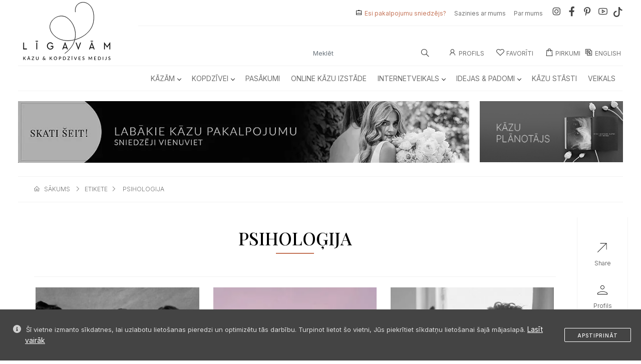

--- FILE ---
content_type: text/html; charset=UTF-8
request_url: https://ligavam.lv/etikete/psihologija
body_size: 23528
content:
<!doctype html>
<html lang="lv-LV "
      prefix="og: https://ogp.me/ns#">
<head>
    <meta http-equiv="Content-Type" content="text/html; charset=utf-8">
    <meta name="viewport" content="width=device-width, initial-scale=1">
    <meta name="google-site-verification" content="3sgysItT1FnKB8wywRVejDySfglYDltLfFKOV_4ON_U"/>

    <title>psiholoģija - Līgavām &ndash; Top Kāzu &amp; Kopdzīves Medijs</title>
<meta name="description" content="psiholoģija">
<meta name="keywords" content="psiholoģija">
<meta property="Idejas & Padomi tags :section" content="psiholoģija">
<link rel="canonical" href="https://ligavam.lv/etikete/psihologija"/>
    <meta property="og:description" content="psiholoģija" />
<meta property="og:title" content="psiholoģija" />
<meta property="og:type" content="website" />
<meta property="og:locale:alternate" content="lv-LV" />
<meta property="og:url" content="https://ligavam.lv/etikete/psihologija" />
<meta property="og:image" content="https://ligavam.lv/uploads/2020/06/ligavam.jpg" />

    <meta name="twitter:title" content="psiholoģija" />
<meta name="twitter:url" content="https://ligavam.lv/etikete/psihologija" />
<meta name="twitter:description" content="psiholoģija" />

    <meta name="mobile-web-app-capable" content="yes">
    <meta name="apple-mobile-web-app-capable" content="yes">

    <!-- possible content values: default, black or black-translucent -->
    <meta name="apple-mobile-web-app-status-bar-style"
          content="black-translucent">

    <meta http-equiv="Content-Type" content="text/html; charset=utf-8"/>
    <meta name="viewport" content="width=device-width, initial-scale=1, viewport-fit=cover">
    <meta name="theme-color" content="#000000">

    <link rel="apple-touch-icon" sizes="57x57" href="/assetsweb/img/favicon/apple-icon-57x57.png">
    <link rel="apple-touch-icon" sizes="60x60" href="/assetsweb/img/favicon/apple-icon-60x60.png">
    <link rel="apple-touch-icon" sizes="72x72" href="/assetsweb/img/favicon/apple-icon-72x72.png">
    <link rel="apple-touch-icon" sizes="76x76" href="/assetsweb/img/favicon/apple-icon-76x76.png">
    <link rel="apple-touch-icon" sizes="114x114" href="/assetsweb/img/favicon/apple-icon-114x114.png">
    <link rel="apple-touch-icon" sizes="120x120" href="/assetsweb/img/favicon/apple-icon-120x120.png">
    <link rel="apple-touch-icon" sizes="144x144" href="/assetsweb/img/favicon/apple-icon-144x144.png">
    <link rel="apple-touch-icon" sizes="152x152" href="/assetsweb/img/favicon/apple-icon-152x152.png">
    <link rel="apple-touch-icon" sizes="180x180" href="/assetsweb/img/favicon/apple-icon-180x180.png">
    <link rel="icon" type="image/png" sizes="16x16" href="/assetsweb/img/favicon/favicon-16x16.png">
    <link rel="icon" type="image/png" sizes="32x32" href="/assetsweb/img/favicon/favicon-32x32.png">
    <link rel="icon" type="image/png" sizes="96x96" href="/assetsweb/img/favicon/favicon-96x96.png">
    <link rel="icon" type="image/png" sizes="192x192" href="/assetsweb/img/favicon/android-icon-192x192.png">
    <meta name="msapplication-TileImage" content="/assetsweb/img/favicon/ms-icon-144x144.png">


    <link href="/assetsweb/css/bootstrap.min.css?v=4" rel="stylesheet">
    <link href="/assetsweb/css/owl.carousel.min.css?v=4" rel="stylesheet">
    <link href="/assetsweb/css/owl.theme.default.min.css?v=4" rel="stylesheet">
    <link href="/assetsweb/css/menu.css?v=4" rel="stylesheet">
    <link href="/assetsweb/css/custom.css?v=4" rel="stylesheet">
    <link href="/assetsweb/css/custom2.css?v=4" rel="stylesheet">

    <link rel="manifest" href="/manifest.json">
    <link href="/assetsweb/css/bootstrap-icons.css?v=4" rel="stylesheet">

    <link rel="stylesheet"
          href="https://cdnjs.cloudflare.com/ajax/libs/line-awesome/1.3.0/line-awesome/css/line-awesome.min.css"
          integrity="sha512-vebUliqxrVkBy3gucMhClmyQP9On/HAWQdKDXRaAlb/FKuTbxkjPKUyqVOxAcGwFDka79eTF+YXwfke1h3/wfg=="
          crossorigin="anonymous" referrerpolicy="no-referrer"/>

    <!-- Fonts/Icons -->



    <link href="/assetsweb/css/jquery.fancybox.min.css?v=4" rel="stylesheet">

    <script src="/assetsweb/js/jquery-3.6.0.js"></script>
    
        <!-- Global site tag (gtag.js) - Google Analytics -->
        <script async src="https://www.googletagmanager.com/gtag/js?id=G-0R38CVSRTC"></script>
        <script>
            window.dataLayer = window.dataLayer || [];

            function gtag() {
                dataLayer.push(arguments);
            }

            gtag('js', new Date());

            gtag('config', 'G-0R38CVSRTC');
        </script>


        <!-- Google Tag Manager -->
        <script>(function (w, d, s, l, i) {
                w[l] = w[l] || [];
                w[l].push({
                    'gtm.start':
                        new Date().getTime(), event: 'gtm.js'
                });
                var f = d.getElementsByTagName(s)[0],
                    j = d.createElement(s), dl = l != 'dataLayer' ? '&l=' + l : '';
                j.async = true;
                j.src =
                    'https://www.googletagmanager.com/gtm.js?id=' + i + dl;
                f.parentNode.insertBefore(j, f);
            })(window, document, 'script', 'dataLayer', 'GTM-PPXGVFF');</script>
        <!-- End Google Tag Manager -->

    

    <meta name="csrf-token" content="EuKX4URCpnEqJohCMYp7D7y7zTtl6afHmM0nMzZy"/>



    <style>
        @media (max-width: 576px) {
    #blog .rBlog .card-title {
    font-size: 14px;
    font-weight: 400;
    line-height: 17px;
    text-transform: uppercase;
    font-family: 'Playfair Display';
    text-align: center;
    color: #242424;
}
.cover6 {
        height: 230px;
        object-fit: cover;
    }
    .cover7 {
        height: 380px;
        object-fit: cover;
    }


    @media (max-width: 480px) {
    #blog .rBlog .card-title {
    font-size: 13px;
    font-weight: 400;
    line-height: 16px;
    text-transform: uppercase;
    font-family: 'Playfair Display';
    text-align: center;
    color: #242424;
}
.cover6 {
        height: 230px;
        object-fit: cover;
    }
    .cover7 {
        height: 380px;
        object-fit: cover;
    }
    .lift {
 
    border: 0px solid rgba(0, 0, 0, .125) !important;
}
  </style>
    <style>
        #fullscreen-modal {
            position: fixed;
            top: 0;
            left: 0;
            width: 100vw;
            height: 100vh;
            z-index: 1055;
            background-color: rgb(255 255 255);
            display: flex;
            justify-content: center;
            align-items: center;
        }
        .modal-inner {
            position: relative;
            width: 90vw;
            max-width: 400px;
            aspect-ratio: 9/16;
            background-color: #000;
            border-radius: 12px;
            overflow: hidden;
        }
        .modal-inner img {
            width: 100%;
            height: 100%;
            object-fit: cover;
        }
        .modal-close {
            position: absolute;
            top: 8px;
            right: 10px;
            font-size: 24px;
            color: white;
            cursor: pointer;
            z-index: 10;
        }
        .countdown {
            position: absolute;
            bottom: 10px;
            right: 10px;
            font-size: 16px;
            background: rgba(0,0,0,0.5);
            color: white;
            padding: 4px 8px;
            border-radius: 8px;
        }
    </style>
</head>
<body>

<div class="offcanvas offcanvas-start" tabindex="-1" id="offcanvasStart" aria-labelledby="offcanvasStartLabel">
    <div class="offcanvas-header">
        <div class="accordion-logo">
            <a href="./" title="" class="d-block">
                                    <img src="/assetsweb/img/logomobile.svg" alt="logo" class="logo">
                            </a>
        </div>
        <button type="button" class="btn-close text-reset rounded-circle" data-bs-dismiss="offcanvas" aria-label="Close"></button>
    </div>
    <div class="offcanvas-body">
        <div class="accordion accordion-flush">
                                <div class="accordion-item">
            <h2 class="accordion-header">
                <button class="accordion-button collapsed" type="button" data-bs-toggle="collapse" data-bs-target="#flush-collapse11" aria-expanded="false" aria-controls="flush-collapse11">
                <a href="/kazam" class="accordion-title2">Kāzām</a>
                </button>
            </h2>
                        <div id="flush-collapse11" class="accordion-collapse collapse" data-bs-parent="#Kāzām">
                <div class="accordion-body">
                    <ul class="list-group list-group-flush">
                    <a href="/kazam" type="button" class="list-group-item list-group-item-action">• Kāzām Apskatīt Visu</a>

                                                <a href="/kazam/finansejums-kazam" type="button" class="list-group-item list-group-item-action">•
                            Finansējums kāzām</a>
                                                <a href="/kazam/kazu-agenturas-un-kazu-rikotaji" type="button" class="list-group-item list-group-item-action">•
                            Kāzu aģentūras un kāzu rīkotāji</a>
                                                <a href="/kazam/kazu-aksesuari" type="button" class="list-group-item list-group-item-action">•
                            Kāzu aksesuāri</a>
                                                <a href="/kazam/kazu-aktivitates" type="button" class="list-group-item list-group-item-action">•
                            Kāzu aktivitātes</a>
                                                <a href="/kazam/kazu-apaksvela" type="button" class="list-group-item list-group-item-action">•
                            Kāzu apakšveļa</a>
                                                <a href="/kazam/kazu-apavi" type="button" class="list-group-item list-group-item-action">•
                            Kāzu apavi</a>
                                                <a href="/kazam/kazu-apgerbi" type="button" class="list-group-item list-group-item-action">•
                            Kāzu apģērbi</a>
                                                <a href="/kazam/kazu-banketi" type="button" class="list-group-item list-group-item-action">•
                            Kāzu banketi</a>
                                                <a href="/kazam/kazu-bars" type="button" class="list-group-item list-group-item-action">•
                            Kāzu bārs</a>
                                                <a href="/kazam/kazu-celojumi" type="button" class="list-group-item list-group-item-action">•
                            Kāzu ceļojumi</a>
                                                <a href="/kazam/kazu-ceremoniju-vietas" type="button" class="list-group-item list-group-item-action">•
                            Kāzu ceremoniju vietas</a>
                                                <a href="/kazam/kazu-davanas" type="button" class="list-group-item list-group-item-action">•
                            Kāzu dāvanas</a>
                                                <a href="/kazam/kazu-dekoracijas" type="button" class="list-group-item list-group-item-action">•
                            Kāzu dekorācijas</a>
                                                <a href="/kazam/kazu-dzerieni" type="button" class="list-group-item list-group-item-action">•
                            Kāzu dzērieni</a>
                                                <a href="/kazam/kazu-floristika" type="button" class="list-group-item list-group-item-action">•
                            Kāzu floristika</a>
                                                <a href="/kazam/kazu-fotografi" type="button" class="list-group-item list-group-item-action">•
                            Kāzu fotogrāfi</a>
                                                <a href="/kazam/kazu-ielugumi" type="button" class="list-group-item list-group-item-action">•
                            Kāzu ielūgumi</a>
                                                <a href="/kazam/kazu-inventara-noma" type="button" class="list-group-item list-group-item-action">•
                            Kāzu inventāra noma</a>
                                                <a href="/kazam/kazu-kleitas" type="button" class="list-group-item list-group-item-action">•
                            Kāzu kleitas</a>
                                                <a href="/kazam/kazu-muzika" type="button" class="list-group-item list-group-item-action">•
                            Kāzu mūzika</a>
                                                <a href="/kazam/kazu-naktsmitnes" type="button" class="list-group-item list-group-item-action">•
                            Kāzu naktsmītnes</a>
                                                <a href="/kazam/kazu-prieksnesumi" type="button" class="list-group-item list-group-item-action">•
                            Kāzu priekšnesumi</a>
                                                <a href="/kazam/kazu-rits" type="button" class="list-group-item list-group-item-action">•
                            Kāzu rīts</a>
                                                <a href="/kazam/kazu-rotas" type="button" class="list-group-item list-group-item-action">•
                            Kāzu rotas</a>
                                                <a href="/kazam/kazu-saldumi" type="button" class="list-group-item list-group-item-action">•
                            Kāzu saldumi</a>
                                                <a href="/kazam/kazu-stilists" type="button" class="list-group-item list-group-item-action">•
                            Kāzu stilists</a>
                                                <a href="/kazam/kazu-svinibu-vietas" type="button" class="list-group-item list-group-item-action">•
                            Kāzu svinību vietas</a>
                                                <a href="/kazam/kazu-transports" type="button" class="list-group-item list-group-item-action">•
                            Kāzu transports</a>
                                                <a href="/kazam/kazu-uzvalki" type="button" class="list-group-item list-group-item-action">•
                            Kāzu uzvalki</a>
                                                <a href="/kazam/kazu-vaditaji" type="button" class="list-group-item list-group-item-action">•
                            Kāzu vadītāji</a>
                                                <a href="/kazam/kazu-video" type="button" class="list-group-item list-group-item-action">•
                            Kāzu video</a>
                                                <a href="/kazam/laulibu-gredzeni" type="button" class="list-group-item list-group-item-action">•
                            Laulību gredzeni</a>
                                                <a href="/kazam/pieturvietas" type="button" class="list-group-item list-group-item-action">•
                            Pieturvietas</a>
                                                <a href="/kazam/restorani" type="button" class="list-group-item list-group-item-action">•
                            Restorāni</a>
                                                <a href="/kazam/skaistumkopsana" type="button" class="list-group-item list-group-item-action">•
                            Skaistumkopšana</a>
                                                <a href="/kazam/teltis" type="button" class="list-group-item list-group-item-action">•
                            Teltis</a>
                                                <a href="/kazam/vakarkleitas" type="button" class="list-group-item list-group-item-action">•
                            Vakarkleitas</a>
                                                <a href="/kazam/vecmeitu-un-vecpuisu-ballites" type="button" class="list-group-item list-group-item-action">•
                            Vecmeitu un vecpuišu ballītes</a>
                                            </ul>
                </div>
            </div>
                    </div>
                                    <div class="accordion-item">
            <h2 class="accordion-header">
                <button class="accordion-button collapsed" type="button" data-bs-toggle="collapse" data-bs-target="#flush-collapse46" aria-expanded="false" aria-controls="flush-collapse46">
                <a href="/kopdzivei" class="accordion-title2">Kopdzīvei</a>
                </button>
            </h2>
                        <div id="flush-collapse46" class="accordion-collapse collapse" data-bs-parent="#Kopdzīvei">
                <div class="accordion-body">
                    <ul class="list-group list-group-flush">
                    <a href="/kopdzivei" type="button" class="list-group-item list-group-item-action">• Kopdzīvei Apskatīt Visu</a>

                                                <a href="/kopdzivei/atputa" type="button" class="list-group-item list-group-item-action">•
                            Atpūta</a>
                                                <a href="/kopdzivei/davanas-svetkiem" type="button" class="list-group-item list-group-item-action">•
                            Dāvanas svētkiem</a>
                                                <a href="/kopdzivei/esi-skaista-ar-philips" type="button" class="list-group-item list-group-item-action">•
                            Esi skaista ar Philips</a>
                                                <a href="/kopdzivei/floristika" type="button" class="list-group-item list-group-item-action">•
                            Floristika</a>
                                                <a href="/kopdzivei/fotosesijas-sievietem" type="button" class="list-group-item list-group-item-action">•
                            Fotosesijas sievietēm</a>
                                                <a href="/kopdzivei/gimenes-fotosesijas" type="button" class="list-group-item list-group-item-action">•
                            Ģimenes fotosesijas</a>
                                                <a href="/kopdzivei/kursi" type="button" class="list-group-item list-group-item-action">•
                            Kursi</a>
                                                <a href="/kopdzivei/majoklim" type="button" class="list-group-item list-group-item-action">•
                            Mājoklim</a>
                                                <a href="/kopdzivei/mode" type="button" class="list-group-item list-group-item-action">•
                            Mode</a>
                                                <a href="/kopdzivei/pasakumi" type="button" class="list-group-item list-group-item-action">•
                            Pasākumi</a>
                                                <a href="/kopdzivei/pasizaugsmei" type="button" class="list-group-item list-group-item-action">•
                            Pašizaugsmei</a>
                                                <a href="/kopdzivei/skaistumam" type="button" class="list-group-item list-group-item-action">•
                            Skaistumam</a>
                                                <a href="/vecakiem" type="button" class="list-group-item list-group-item-action">•
                            Vecākiem</a>
                                                <a href="/kopdzivei/veseligs-dzivesveids" type="button" class="list-group-item list-group-item-action">•
                            Veselīgs dzīvesveids</a>
                                            </ul>
                </div>
            </div>
                    </div>
                             <div class="accordion-item-2" type="button">
                <a href="/kopdzivei/pasakumi" class="">
                    <h2 class="accordion-header">Pasākumi</h2>
                </a>
        </div>
                             <div class="accordion-item-2" type="button">
                <a href="/idejas-padomi/pirmo-reizi-baltija-notikusi-kazu-tiessaistes-izstade" class="">
                    <h2 class="accordion-header">Online kāzu izstāde</h2>
                </a>
        </div>
                                    <div class="accordion-item">
            <h2 class="accordion-header">
                <button class="accordion-button collapsed" type="button" data-bs-toggle="collapse" data-bs-target="#flush-collapse58" aria-expanded="false" aria-controls="flush-collapse58">
                <a href="/internetveikals" class="accordion-title2">Internetveikals</a>
                </button>
            </h2>
                        <div id="flush-collapse58" class="accordion-collapse collapse" data-bs-parent="#Internetveikals">
                <div class="accordion-body">
                    <ul class="list-group list-group-flush">
                    <a href="/internetveikals" type="button" class="list-group-item list-group-item-action">• Internetveikals Apskatīt Visu</a>

                                                <a href="/internetveikals/aksesuari" type="button" class="list-group-item list-group-item-action">•
                            Aksesuāri</a>
                                                <a href="/internetveikals/apaksvela" type="button" class="list-group-item list-group-item-action">•
                            Apakšveļa</a>
                                                <a href="/internetveikals/apgerbi" type="button" class="list-group-item list-group-item-action">•
                            Apģērbi</a>
                                                <a href="/internetveikals/banketi" type="button" class="list-group-item list-group-item-action">•
                            Banketi</a>
                                                <a href="/internetveikals/berniem" type="button" class="list-group-item list-group-item-action">•
                            Bērniem</a>
                                                <a href="/internetveikals/davanas" type="button" class="list-group-item list-group-item-action">•
                            Dāvanas</a>
                                                <a href="/internetveikals/dzerieni" type="button" class="list-group-item list-group-item-action">•
                            Dzērieni</a>
                                                <a href="/internetveikals/kosmetika" type="button" class="list-group-item list-group-item-action">•
                            Kosmētika</a>
                                                <a href="/internetveikals/majoklim" type="button" class="list-group-item list-group-item-action">•
                            Mājoklim</a>
                                                <a href="/internetveikals/papirlietas" type="button" class="list-group-item list-group-item-action">•
                            Papīrlietas</a>
                                                <a href="/internetveikals/rotas" type="button" class="list-group-item list-group-item-action">•
                            Rotas</a>
                                                <a href="/internetveikals/skaistumkopsana" type="button" class="list-group-item list-group-item-action">•
                            Skaistumkopšana</a>
                                                <a href="/internetveikals/ziedu-piegade" type="button" class="list-group-item list-group-item-action">•
                            Ziedu piegāde</a>
                                            </ul>
                </div>
            </div>
                    </div>
                                    <div class="accordion-item">
            <h2 class="accordion-header">
                <button class="accordion-button collapsed" type="button" data-bs-toggle="collapse" data-bs-target="#flush-collapse72" aria-expanded="false" aria-controls="flush-collapse72">
                <a href="/idejas-padomi" class="accordion-title2">Idejas &amp; Padomi</a>
                </button>
            </h2>
                        <div id="flush-collapse72" class="accordion-collapse collapse" data-bs-parent="#Idejas &amp; Padomi">
                <div class="accordion-body">
                    <ul class="list-group list-group-flush">
                    <a href="/idejas-padomi" type="button" class="list-group-item list-group-item-action">• Idejas &amp; Padomi Apskatīt Visu</a>

                                                <a href="/kategorija/kazu-aktualitates-un-tendences" type="button" class="list-group-item list-group-item-action">•
                            Aktualitātes &amp; Tendences</a>
                                                <a href="/kategorija/dari-pati" type="button" class="list-group-item list-group-item-action">•
                            Dari Pati</a>
                                                <a href="/kategorija/davanas" type="button" class="list-group-item list-group-item-action">•
                            Dāvanas</a>
                                                <a href="/kategorija/dekori" type="button" class="list-group-item list-group-item-action">•
                            Dekori</a>
                                                <a href="/kategorija/finansejums" type="button" class="list-group-item list-group-item-action">•
                            Finansējums</a>
                                                <a href="/kategorija/gadadienas-idejas-etikete" type="button" class="list-group-item list-group-item-action">•
                            Gadadienas</a>
                                                <a href="/kategorija/gulamistaba-ar-sexystyle" type="button" class="list-group-item list-group-item-action">•
                            Guļamistaba</a>
                                                <a href="/kategorija/iedvesmai" type="button" class="list-group-item list-group-item-action">•
                            Iedvesmai</a>
                                                <a href="/kategorija/ielugumi" type="button" class="list-group-item list-group-item-action">•
                            Ielūgumi</a>
                                                <a href="/kategorija/ievas-florences-sleja" type="button" class="list-group-item list-group-item-action">•
                            Ievas Florences Sleja</a>
                                                <a href="/kategorija/intimas-sarunas" type="button" class="list-group-item list-group-item-action">•
                            Intīmas Sarunas</a>
                                                <a href="/kategorija/kazu-gramatzurnals" type="button" class="list-group-item list-group-item-action">•
                            Kāzu Grāmatžurnāls</a>
                                                <a href="/kategorija/kopdzive-idejas-etikete" type="button" class="list-group-item list-group-item-action">•
                            Kopdzīve</a>
                                                <a href="/kategorija/kultura" type="button" class="list-group-item list-group-item-action">•
                            Kultūra</a>
                                                <a href="/kategorija/ligavainim-idejas-etikete" type="button" class="list-group-item list-group-item-action">•
                            Līgavainim</a>
                                                <a href="/kategorija/medusmenesis-idejas-etikete" type="button" class="list-group-item list-group-item-action">•
                            Medusmēnesis</a>
                                                <a href="/kategorija/pasakumi" type="button" class="list-group-item list-group-item-action">•
                            Pasākumi</a>
                                                <a href="/kategorija/personibas" type="button" class="list-group-item list-group-item-action">•
                            Personības</a>
                                                <a href="/kategorija/planosana-idejas-etikete" type="button" class="list-group-item list-group-item-action">•
                            Plānošana</a>
                                                <a href="/kategorija/podkasti" type="button" class="list-group-item list-group-item-action">•
                            Podkāsti</a>
                                                <a href="/kategorija/saderinasanas-idejas-etikete" type="button" class="list-group-item list-group-item-action">•
                            Saderināšanās</a>
                                                <a href="/kategorija/stils-mode" type="button" class="list-group-item list-group-item-action">•
                            Stils &amp; Mode</a>
                                                <a href="/kategorija/svinibas-idejas-etikete" type="button" class="list-group-item list-group-item-action">•
                            Svinības</a>
                                                <a href="/kategorija/kazu-viesiem-un-vedejiem" type="button" class="list-group-item list-group-item-action">•
                            Viesiem &amp; Vedējiem</a>
                                            </ul>
                </div>
            </div>
                    </div>
                             <div class="accordion-item-2" type="button">
                <a href="/kazu-stasti" class="">
                    <h2 class="accordion-header">Kāzu Stāsti</h2>
                </a>
        </div>
                             <div class="accordion-item-2" type="button">
                <a href="/veikals" class="">
                    <h2 class="accordion-header">Veikals</h2>
                </a>
        </div>
                
        <hr style="color: #ccc;">

                <div class="accordion-item-2" type="button">
            <a href="/lappuse/vai-esi-pakalpojumu-sniedzejs">
                <h2 class="accordion-header">Esi pakalpojumu sniedzējs?</h2>
            </a>
        </div>
        <div class="accordion-item-2" type="button">
            <a href="/kas-ir-ligavam">
                <h2 class="accordion-header">Par mums</h2>
            </a>
        </div>
        <div class="accordion-item-2" type="button">
            <a href="/sazinies-par-mums">
                <h2 class="accordion-header">Sazinies ar mums</h2>
            </a>
        </div>
            </div>
</div>
</div>
<div class="modal fade" id="share" tabindex="-1" aria-labelledby="shareLabel" aria-hidden="true">
    <div class="modal-dialog modal-dialog-centered">
        <div class="modal-content">
            <div class="modal-header">
                <h1 class="display-6"><img src="/assetsweb/img/share-icon.svg" class="svg-inject icon-svg icon-svg-sm me-3">dalīties</h1>
                <button type="button" class="btn-close" data-bs-dismiss="modal" aria-label="Close"></button>
            </div>
            <div class="modal-body">
                <div class="row text-center mt-3">
                    <div class="col-12 col-lg-11 mx-auto mb-3">
                        <p>Ieraksts šķita noderīgs? Dalies ar to savos sociālajos tīklos. Lai dalītos, izvēlies sev ērtāko sociālo tīklu platformu.</p>
                    </div>
                    <div class="col-6 col-xl-6"><a href="whatsapp://send?text=https://ligavam.lv/etikete/psihologija" target="_blank" rel="nofollow noopener" type="button" id="whatsappbtn" class="col-12 ud-btn btn-white2">WhatsApp</a></div>
                    <div class="col-6 col-xl-6"><a href="https://telegram.me/share/url?url=&text=https://ligavam.lv/etikete/psihologija" target="_blank" rel="nofollow noopener" type="button" id="telegrambtn" class="col-12 ud-btn btn-white2">Telegram</a></div>
                    <div class="col-6 col-xl-6"><a href="https://www.facebook.com/sharer/sharer.php?u=https://ligavam.lv/etikete/psihologija" target="_blank" rel="nofollow noopener" type="button" id="facebookbtn" class="col-12 ud-btn btn-white2">Facebook</a></div>
                    <div class="col-6 col-xl-6"><a href="https://twitter.com/intent/tweet?url=https://ligavam.lv/etikete/psihologija" target="_blank" rel="nofollow noopener" type="button" id="twitterbtn" class="col-12 ud-btn btn-white2">Twitter</a></div>
                    <div class="col-6 col-xl-6"><a href="https://www.pinterest.com/pin/create/button?url=https://ligavam.lv/etikete/psihologija" target="_blank" rel="nofollow noopener" type="button" id="pinterestbtn" class="col-12 ud-btn btn-white2">Pinterest</a></div>
                    <div class="col-6 col-xl-6"><a href="mailto:%7Bemail_address%7D?subject=Ligavam&body=https://ligavam.lv/etikete/psihologija" target="_blank" rel="nofollow noopener" type="button" id="email" class="col-12 ud-btn btn-white2">E-mail</a></div>
                </div>
            </div>
        </div>
    </div>
</div>


    <div class="appfooter">

    <div class="footer-menu d-lg-none d-block">

        <ul>
                            <li>
                    <a href="https://ligavam.lv" style="cursor: pointer;">
                        <svg xmlns="http://www.w3.org/2000/svg" height="32" viewBox="0 -960 960 960" width="32">
                            <path
                                d="M236.667-196.667H398v-236.166h164v236.166h161.333v-365.166L480-746.667 236.667-562.333v365.666ZM213.5-173.5v-400.333l266.5-201.5 266.5 201.944V-173.5H538.833v-236.167H421.167V-173.5H213.5ZM480-471.667Z"/>
                        </svg>
                        <span>sākums</span>
                    </a>
                </li>

                        <li>
                <a type="button" data-bs-toggle="offcanvas" data-bs-target="#actionSheetShareBox"
                   style="cursor: pointer;">
                    <svg xmlns="http://www.w3.org/2000/svg" height="32" viewBox="0 -960 960 960" width="32">
                        <path
                            d="m230.833-213.667-17.166-17.166 452.667-452.334H360.167v-23.166h346.5v346.5H683.5v-307.001L230.833-213.667Z"/>
                    </svg>
                    <span>dalies</span>
                </a>
            </li>

                            <li>
                    <a onclick="contactModal()" style="cursor: pointer;">
                        <svg xmlns="http://www.w3.org/2000/svg" height="32" viewBox="0 -960 960 960" width="32">
                            <path
                                d="M188.614-213.5q-22.756 0-38.852-16.096-16.095-16.096-16.095-38.873v-423.062q0-22.777 16.095-38.873 16.096-16.096 38.852-16.096h582.772q22.756 0 38.852 16.096 16.095 16.096 16.095 38.873v423.062q0 22.777-16.095 38.873-16.096 16.096-38.852 16.096H188.614ZM480-492.083 156.833-707.5v438.833q0 14 9 23t23 9h582.334q14 0 23-9t9-23V-707.5L480-492.083Zm0-28.417 306.333-202.833h-612L480-520.5Zm-323.167-187v-15.833V-268.667q0 14 9 23t23 9h-32V-707.5Z"/>
                        </svg>
                        <span>ziņa</span>
                    </a>
                </li>
            
            <li>
                <a onclick="loginOnModal()" style="cursor: pointer;">
                    <svg xmlns="http://www.w3.org/2000/svg" height="32" viewBox="0 -960 960 960" width="32">
                        <path
                            d="M480.015-511.833q-44.232 0-74.707-30.461-30.475-30.46-30.475-75.025 0-44.564 30.461-74.706 30.46-30.142 74.691-30.142 44.232 0 74.707 30.127 30.475 30.127 30.475 74.692t-30.461 75.04q-30.46 30.475-74.691 30.475ZM213.5-234.167v-47.666q0-22.772 13.658-41.615 13.658-18.844 36.685-29.731 56.393-25.101 110.171-38.294 53.778-13.194 105.981-13.194 52.202 0 106.104 13 53.901 13 109.935 38.821 23.327 10.59 36.897 29.459 13.569 18.869 13.569 41.715v47.505h-533Zm23.167-23.166h486.666v-24.287q0-15.07-10.333-28.475-10.333-13.405-28-23.572Q634.537-358 583.455-369.75T480.022-381.5q-52.699 0-103.861 11.75Q325-358 275.833-333.667 257.333-323.5 247-309.951q-10.333 13.55-10.333 28.276v24.342ZM480-535q34.333 0 58.167-23.833Q562-582.667 562-617t-23.833-58.167Q514.333-699 480-699t-58.167 23.833Q398-651.333 398-617t23.833 58.167Q445.667-535 480-535Zm0-82Zm0 359.667Z"></path>
                    </svg>
                    <span>profils</span>
                </a>
            </li>
            <a data-bs-toggle="offcanvas" href="#offcanvasStart" role="button" aria-controls="offcanvasStart"
               style="cursor: pointer;">
                <li>

                    <svg xmlns="http://www.w3.org/2000/svg" height="32" viewBox="0 -960 960 960" width="32">
                        <path
                            d="M173.667-279.333V-302.5h612.666v23.167H173.667Zm0-189.167v-23.167h612.666v23.167H173.667Zm0-189.167v-23.166h612.666v23.166H173.667Z"/>
                    </svg>
                    <span>izvēlne</span>

                </li>
            </a>
        </ul>

    </div>
</div>
<input type="hidden" id="segment" value="etikete">


<!-- Share Box Action Sheet -->
<div class="offcanvas offcanvas-bottom action-sheet inset" tabindex="-1" id="actionSheetShareBox">

    <div class="modal-header">
                <h1 class="display-6"><img src="/assetsweb/img/share-icon.svg" class="svg-inject icon-svg icon-svg-sm me-3">dalīties</h1>
                <!--<button type="button" class="btn-close" data-bs-dismiss="modal" aria-label="Close"></button>-->
    </div>
    <div class="offcanvas-body">
        <div class="action-sheet-content text-center">
            <div class="row">
                <div class="col-12 col-lg-11 mx-auto mb-3">
                    <p>Ieraksts šķita noderīgs? Dalies ar to savos sociālajos tīklos. Lai dalītos, izvēlies sev ērtāko sociālo tīklu platformu.</p>
                </div>
                <div class="col-6 col-xl-6"><a href="whatsapp://send?text=https://ligavam.lv/etikete/psihologija" target="_blank" rel="nofollow noopener" type="button" id="whatsappbtn" class="col-12 ud-btn btn-white2">WhatsApp</a></div>
                <div class="col-6 col-xl-6"><a href="https://telegram.me/share/url?url=&text=https://ligavam.lv/etikete/psihologija" target="_blank" rel="nofollow noopener" type="button" id="telegrambtn" class="col-12 ud-btn btn-white2">Telegram</a></div>
                <div class="col-6 col-xl-6"><a href="https://www.facebook.com/sharer/sharer.php?u=https://ligavam.lv/etikete/psihologija" target="_blank" rel="nofollow noopener" type="button" id="facebookbtn" class="col-12 ud-btn btn-white2">Facebook</a></div>
                <div class="col-6 col-xl-6"><a href="https://twitter.com/intent/tweet?url=https://ligavam.lv/etikete/psihologija" target="_blank" rel="nofollow noopener" type="button" id="twitterbtn" class="col-12 ud-btn btn-white2">Twitter</a></div>
                <div class="col-6 col-xl-6"><a href="https://www.pinterest.com/pin/create/button?url=https://ligavam.lv/etikete/psihologija" target="_blank" rel="nofollow noopener" type="button" id="pinterestbtn" class="col-12 ud-btn btn-white2">Pinterest</a></div>
                <div class="col-6 col-xl-6"><a href="mailto:%7Bemail_address%7D?subject=https://ligavam.lv&body=https://ligavam.lv/etikete/psihologija" target="_blank" rel="nofollow noopener" type="button" id="email" class="col-12 ud-btn btn-white2">E-mail</a></div>
            </div>
        </div>
    </div>
</div>
<!-- * Share Box Action Sheet -->

<script>
    $(document).ready(function () {
        var segment = $('#segment').val();

        $('#productLikeButtonMobil').on('click', function (e) {
            e.preventDefault();
            var modalDiv = $('#userLoginModal').modal();
            var productId = $(this).data('product-item');
            var segment = $('#segment').val();
            console.log(productId);
            console.log(segment);

            $.ajax({
                url: "/wishlist/"+segment+"/" + productId,
                type: "get",
                dataType: "json",
                success: function (response) {
                    $('#likeDivMobil').html('<svg xmlns="http://www.w3.org/2000/svg" height="36" fill="#b19600" viewBox="0 -960 960 960" width="36"><path d="M253.333-200v-532.75q0-22.375 16.096-38.729t38.854-16.354h343.434q22.758 0 38.854 16.354t16.096 38.729V-200L480-297.333 253.333-200Zm23.167-36.666L480-324.107l203.5 87.441v-496.001q0-12-10-22t-22-10h-343q-12 0-22 10t-10 22v496.001Zm0-528.001h407-407Z"/></svg><p class="mb-4">patīk</p>');
                },
                error: function (jqXHR, exception) {
                    var response = jqXHR.responseJSON;
                    if (response.error.modal === true) {
                        console.log('tamam girdi')
                        modalDiv.modal('show');
                    }

                    $('#likeDivMobil').html(' <svg xmlns="http://www.w3.org/2000/svg" height="36" fill="#000000" viewBox="0 -960 960 960" width="36"><path d="M253.333-200v-532.75q0-22.375 16.096-38.729t38.854-16.354h343.434q22.758 0 38.854 16.354t16.096 38.729V-200L480-297.333 253.333-200Zm23.167-36.666L480-324.107l203.5 87.441v-496.001q0-12-10-22t-22-10h-343q-12 0-22 10t-10 22v496.001Zm0-528.001h407-407Z" /></svg><p class="mb-4">patīk</p>');
                }
            });
        });


    });
    function contactModal() {
        var contactModal = $('#contactModal').modal();
        contactModal.modal('show');
    }
</script>
    <div class="pb-5 mb-4 mg">
<div class="appHeader">
    <div class="left">
                    <a href="https://ligavam.lv" class="headerButton">
                <svg xmlns="http://www.w3.org/2000/svg" height="32" viewBox="0 -960 960 960" width="32">
                    <path d="M376.667-277.667 173.667-480l203-203 16.666 16.5-174.5 174.5h567.5v23.167h-567.5L393.333-295l-16.666 17.333Z"></path>
                </svg>
            </a>
        
    </div>
    <div class="pageTitle">
                <a href="https://ligavam.lv"><img src="https://ligavam.lv/assetsweb/img/logomobile.svg" alt="logo" class="logo"></a>
    </div>
    <div class="right">
        <a href="/search" class="headerButton">
            <svg xmlns="http://www.w3.org/2000/svg" height="32" viewBox="0 -960 960 960" width="32">
                <path d="m779.833-165.833-251.766-252q-29.471 27.051-69.101 40.942Q419.335-363 382.158-363q-92.061 0-155.193-63.163-63.132-63.163-63.132-154.5t62.708-154.67q62.708-63.334 154.348-63.334 91.641 0 155.459 63.22 63.819 63.22 63.819 154.498 0 40.616-15.334 79.949-15.333 39.333-40.166 66.89l252 250.777-16.834 17.5ZM382-386.167q81.889 0 138.445-55.931Q577-498.029 577-580.931t-56.555-138.736Q463.889-775.5 381.583-775.5q-82.305 0-138.444 55.931Q187-663.637 187-580.735T243.208-442Q299.417-386.167 382-386.167Z" />
            </svg>
        </a>
    </div>
</div>
</div>







    <header id="menu" class="d-none d-lg-block">
        <div class="container">
                        <a href="https://ligavam.lv" title=""><img class="logo" src="/assetsweb/img/ligavam-logo.svg" alt=""></a>
            <div class="row">
                <div class="col-12 col-lg-12 text-end d-none d-md-block">
                    <ul class="top-social border-bottom">
                        


                                                    <li><i class="las la-briefcase me-1"></i><a class="brown me-2"
                                                                        href="/lappuse/vai-esi-pakalpojumu-sniedzejs"
                                                                        alt="Esi pakalpojumu sniedzējs?">Esi pakalpojumu sniedzējs?</a>
                            </li>
                            <li><a class="me-2" href="/sazinies-par-mums"
                                   alt="Sazinies ar mums">Sazinies ar mums</a></li>
                                   <li><a class="me-2" href="/kas-ir-ligavam"
                                   alt="Par mums">Par mums</a></li>
                            <li><a href="https://www.instagram.com/ligavam.lv/" target="_blank" alt="Instagram Ligavam"><i
                                        class="lab la-instagram"></i></a></li>
                            <li><a href="https://www.facebook.com/ligavammedijs/" target="_blank" alt="Facebook Ligavam"><i
                                        class="lab la-facebook-f"></i></a></li>
                            <li><a href="https://pinterest.com/ligavam/" target="_blank" alt="Pinterest Ligavam"><i
                                        class="lab la-pinterest-p"></i></a></li>
                            <li><a href="https://www.youtube.com/channel/UCF8xjS5VxZP_1xtlswkNkMQ" target="_blank"
                                   alt="YouTube Ligavam"><i class="lab la-youtube"></i></a></li>
                                   <li><a href="https://www.tiktok.com/@ligavam.lv" target="_blank"
                                   alt="Tiktok Ligavam"><i class="bi bi-tiktok" style="font-size: 20px;"></i></a></li>



                        
                    </ul>
                </div>
            </div>
            <div class="row">
                <div class="col-12">
                    <!--mobile-->
                    <ul class="top-user-menu border-bottom d-lg-none d-block text-start">
                        <li>
                            <form  action="/search" method="post">
                                <input type="hidden" name="_token" value="EuKX4URCpnEqJohCMYp7D7y7zTtl6afHmM0nMzZy">
                                <div class="input-group search">
                                    <input type="text" class="form-control" name="terms" placeholder="Meklēt"
                                           aria-label="">
                                    <div class="input-group-append">
                                    <span class="input-group-text">
                                        <button name="" id="searchButton" style="cursor: pointer;border: none;background: none;">
                                            <i class="las la-search"></i>
                                        </button>
                                    </span>
                                    </div>
                                </div>
                            </form>
                        </li>
                        <li><a href="/account"><i class="lar la-user"></i></a></li>
                        <li><a href="/user-vendor" target="_blank"><i class="lar la-heart"></i></a></li>
                                                    <li><a href="/veikals" target="_blank"><i class="las la-shopping-bag"></i></a></li>
                                                                            <li><a href="https://www.bridelifestyle.com" target="_blank"><i
                                        class="las la-language me-1"></i> ENGLISH</a></li>
                                            </ul>
                    <!--desktop-->
                    <ul class="top-user-menu border-bottom d-none d-lg-block text-end">
                        <li>
                            <form   method="post" action="/search">
                                <input type="hidden" name="_token" value="EuKX4URCpnEqJohCMYp7D7y7zTtl6afHmM0nMzZy">
                                <div class="input-group search">
                                    <input type="text" class="form-control" name="terms" placeholder="Meklēt"
                                           aria-label="">
                                    <div class="input-group-append">
                                <span class="input-group-text">
                                    <button name="" id="searchWebButton" style="cursor: pointer;border: none;background: none;" href=""><i class="las la-search"></i></button></span>
                                    </div>
                                </div>
                            </form>
                        </li>
                        <li class="me-1">
                            <em onclick="loginOnModal()"  style="cursor: pointer;">
                                <i class="lar la-user me-1"></i>Profils
                            </em>
                        </li>
                        <li class="me-1">
                            <em  name
                                onclick="loginOnModal()"
                                style="cursor:pointer;"   ><i
                                    class="lar la-heart me-1"></i>Favorīti</em>
                        </li>
                                                    <li class="me-1"><a href="https://ligavam.lv/cart/list"><i
                                        class="las la-shopping-bag me-1"></i>Pirkumi <span
                                        class="cart-item-count"></span></a></li>
                                                                            <li class="me-1"><a href="https://bridelifestyle.com" target="_blank"><i
                                        class="las la-language me-1"></i>ENGLISH</a>
                                                    </li>
                    </ul>


                </div>
            </div>
            <div class="row">
                <div class="col-12 text-end" id="nav">
                    <!-- Menu Start-->
                    <nav id="navigation" class="navigation navigation-landscape border-bottom">
                        <div class="logo-mobile">
                                                        <a href="https://ligavam.lv" title="" class="d-block">
                                <img src="/assetsweb/img/logomobile.svg" alt="">
                            </a>
                        </div>

                        <div class="nav-toggle mt-4"><i class="las la-bars"></i></div>

                        <div class="nav-menus-wrapper" style="transition-property: none;">
                            <ul class="nav-menu">
                                                                    <li>
                                        <a href="/kazam">Kāzām                                                 <span class="submenu-indicator"></span>
                                            </a>
                                                                                    <div class="nav-dropdown nav-submenu w-100 nvbr">
                                                <div class="row">
                                                    <div class="col-md-12 d-none d-lg-block">
                                                        <div class="row">
                                                            <div class="col-12">
                                                                <ul class="aMenu">
                                                                                                                                            <li>
                                                                            <a href="/kazam/finansejums-kazam">Finansējums kāzām</a>
                                                                        </li>
                                                                                                                                            <li>
                                                                            <a href="/kazam/kazu-agenturas-un-kazu-rikotaji">Kāzu aģentūras un kāzu rīkotāji</a>
                                                                        </li>
                                                                                                                                            <li>
                                                                            <a href="/kazam/kazu-aksesuari">Kāzu aksesuāri</a>
                                                                        </li>
                                                                                                                                            <li>
                                                                            <a href="/kazam/kazu-aktivitates">Kāzu aktivitātes</a>
                                                                        </li>
                                                                                                                                            <li>
                                                                            <a href="/kazam/kazu-apaksvela">Kāzu apakšveļa</a>
                                                                        </li>
                                                                                                                                            <li>
                                                                            <a href="/kazam/kazu-apavi">Kāzu apavi</a>
                                                                        </li>
                                                                                                                                            <li>
                                                                            <a href="/kazam/kazu-apgerbi">Kāzu apģērbi</a>
                                                                        </li>
                                                                                                                                            <li>
                                                                            <a href="/kazam/kazu-banketi">Kāzu banketi</a>
                                                                        </li>
                                                                                                                                            <li>
                                                                            <a href="/kazam/kazu-bars">Kāzu bārs</a>
                                                                        </li>
                                                                                                                                            <li>
                                                                            <a href="/kazam/kazu-celojumi">Kāzu ceļojumi</a>
                                                                        </li>
                                                                                                                                            <li>
                                                                            <a href="/kazam/kazu-ceremoniju-vietas">Kāzu ceremoniju vietas</a>
                                                                        </li>
                                                                                                                                            <li>
                                                                            <a href="/kazam/kazu-davanas">Kāzu dāvanas</a>
                                                                        </li>
                                                                                                                                            <li>
                                                                            <a href="/kazam/kazu-dekoracijas">Kāzu dekorācijas</a>
                                                                        </li>
                                                                                                                                            <li>
                                                                            <a href="/kazam/kazu-dzerieni">Kāzu dzērieni</a>
                                                                        </li>
                                                                                                                                            <li>
                                                                            <a href="/kazam/kazu-floristika">Kāzu floristika</a>
                                                                        </li>
                                                                                                                                            <li>
                                                                            <a href="/kazam/kazu-fotografi">Kāzu fotogrāfi</a>
                                                                        </li>
                                                                                                                                            <li>
                                                                            <a href="/kazam/kazu-ielugumi">Kāzu ielūgumi</a>
                                                                        </li>
                                                                                                                                            <li>
                                                                            <a href="/kazam/kazu-inventara-noma">Kāzu inventāra noma</a>
                                                                        </li>
                                                                                                                                            <li>
                                                                            <a href="/kazam/kazu-kleitas">Kāzu kleitas</a>
                                                                        </li>
                                                                                                                                            <li>
                                                                            <a href="/kazam/kazu-muzika">Kāzu mūzika</a>
                                                                        </li>
                                                                                                                                            <li>
                                                                            <a href="/kazam/kazu-naktsmitnes">Kāzu naktsmītnes</a>
                                                                        </li>
                                                                                                                                            <li>
                                                                            <a href="/kazam/kazu-prieksnesumi">Kāzu priekšnesumi</a>
                                                                        </li>
                                                                                                                                            <li>
                                                                            <a href="/kazam/kazu-rits">Kāzu rīts</a>
                                                                        </li>
                                                                                                                                            <li>
                                                                            <a href="/kazam/kazu-rotas">Kāzu rotas</a>
                                                                        </li>
                                                                                                                                            <li>
                                                                            <a href="/kazam/kazu-saldumi">Kāzu saldumi</a>
                                                                        </li>
                                                                                                                                            <li>
                                                                            <a href="/kazam/kazu-stilists">Kāzu stilists</a>
                                                                        </li>
                                                                                                                                            <li>
                                                                            <a href="/kazam/kazu-svinibu-vietas">Kāzu svinību vietas</a>
                                                                        </li>
                                                                                                                                            <li>
                                                                            <a href="/kazam/kazu-transports">Kāzu transports</a>
                                                                        </li>
                                                                                                                                            <li>
                                                                            <a href="/kazam/kazu-uzvalki">Kāzu uzvalki</a>
                                                                        </li>
                                                                                                                                            <li>
                                                                            <a href="/kazam/kazu-vaditaji">Kāzu vadītāji</a>
                                                                        </li>
                                                                                                                                            <li>
                                                                            <a href="/kazam/kazu-video">Kāzu video</a>
                                                                        </li>
                                                                                                                                            <li>
                                                                            <a href="/kazam/laulibu-gredzeni">Laulību gredzeni</a>
                                                                        </li>
                                                                                                                                            <li>
                                                                            <a href="/kazam/pieturvietas">Pieturvietas</a>
                                                                        </li>
                                                                                                                                            <li>
                                                                            <a href="/kazam/restorani">Restorāni</a>
                                                                        </li>
                                                                                                                                            <li>
                                                                            <a href="/kazam/skaistumkopsana">Skaistumkopšana</a>
                                                                        </li>
                                                                                                                                            <li>
                                                                            <a href="/kazam/teltis">Teltis</a>
                                                                        </li>
                                                                                                                                            <li>
                                                                            <a href="/kazam/vakarkleitas">Vakarkleitas</a>
                                                                        </li>
                                                                                                                                            <li>
                                                                            <a href="/kazam/vecmeitu-un-vecpuisu-ballites">Vecmeitu un vecpuišu ballītes</a>
                                                                        </li>
                                                                                                                                    </ul>
                                                            </div>


                                                            <!--

                                                                                                                        <div class="col-3 mt-5 text-center">
                                                                                                                                                                                                                                                                                                                                                                                                                                                                                                                                                                                                                                                                                                                                                                                                                                                                                                                                                                                                                                                                                                                                                                                                                                                                                                                                                                                                                                                                                                                                                                                                                                                                                                                                                                                                                                                                                                                                                                                                                                                                                                                                                                                                                                                                                                                                                                                                                                                                                                                                                                                                                                                                                                                                                                                                                                                                                                                                                                                                                                                                                                                                                                                                                                                                                                                                                                                                                                                                                                                                                                                                                                                                                                                                                                                                                                                                                                                                                                                                                                                                                                                                                                                                                                                                                                                                                                                                                                                                                                                                                                                                                                                                                                                                                                                                                                                                                                                                                                                                                                                                                            <a href="/kazam/kazu-svinibu-vietas"><img src="/advertising/1651049249.jpg" alt=""></a>
                                                                                                                                                                                                                                                                                                                                                                                                                                                                                                                                                                                                                                                                                                                                                                                                                                                                                                                                                                                                                                                                                                                                                                                                                                                                                                                                                                                                                                                                                                                                                                                                                                                                                                                                                                                                                                                                                                                                                                                                                                                                                                                                                                                                                                                                                                                                                                                                                                                                                                                                                                                                                                                                                                                                                                                                                                                                                                                                                                                                                                                                                                                                                                                                                                                                                                                                                                                                                                                                                                                                                                                                                                                                                                                                                                                                                                                                                                                                                                                                                                                                                                                                                                                                                                                                                                                                                                                                                                                                                                                                                                                                                                                                                                                                                                                                                                                                                                                                                                                                                                                                                                                                                                                                                                                                                                                                                                                                                                                                                                                                                                                                                                                                                                                                                                                                                                                                                                                                                                                                                                                                                                                                                                                                                                                                                                                                                                                                                                                                                                                                                                                                                                                                                                                                                                                                                                                                                                                                                                                                                                                                                                                                                                                                                                                                                                                                                                                                                                                                                                                                                                                                                                                                                                                                                                                                                                                                                                                                                                                                                                                                                                                                                                                                                                                                                                                                                                                                                                                                                                                                                                                                                                                                                                                                                                                                                                                                                                                                                                                                                                                                                                                                                                                                                                                                                                                                                                                                                                                                                                                                                                                                                                                                                                                                                                                                                                                                                                                                                                                                                                                                                                                                                                                                                                                                                                                                                                                                                                                                                                                                                                                                                                                                                                                                                                                                                                                                                                                                                                                                                                                                                                                                                                                                                                                                                                                                                                                                                                                                                                                                                                                                                                                                                                                                                                                                                                                                                                                                                                                                                                                                                                                                                                                                                                                                                                                                                                                                                                                                                                            
                                                                </div>

                                                            -->

                                                        </div>
                                                    </div>
                                                </div>
                                                <ul class="nav-dropdown nav-submenu d-block d-lg-none"
                                                    style="display: none;">
                                                                                                            <li>
                                                            <a href="/kazam/finansejums-kazam"
                                                               alt="Finansējums kāzām">Finansējums kāzām</a>
                                                        </li>
                                                                                                            <li>
                                                            <a href="/kazam/kazu-agenturas-un-kazu-rikotaji"
                                                               alt="Kāzu aģentūras un kāzu rīkotāji">Kāzu aģentūras un kāzu rīkotāji</a>
                                                        </li>
                                                                                                            <li>
                                                            <a href="/kazam/kazu-aksesuari"
                                                               alt="Kāzu aksesuāri">Kāzu aksesuāri</a>
                                                        </li>
                                                                                                            <li>
                                                            <a href="/kazam/kazu-aktivitates"
                                                               alt="Kāzu aktivitātes">Kāzu aktivitātes</a>
                                                        </li>
                                                                                                            <li>
                                                            <a href="/kazam/kazu-apaksvela"
                                                               alt="Kāzu apakšveļa">Kāzu apakšveļa</a>
                                                        </li>
                                                                                                            <li>
                                                            <a href="/kazam/kazu-apavi"
                                                               alt="Kāzu apavi">Kāzu apavi</a>
                                                        </li>
                                                                                                            <li>
                                                            <a href="/kazam/kazu-apgerbi"
                                                               alt="Kāzu apģērbi">Kāzu apģērbi</a>
                                                        </li>
                                                                                                            <li>
                                                            <a href="/kazam/kazu-banketi"
                                                               alt="Kāzu banketi">Kāzu banketi</a>
                                                        </li>
                                                                                                            <li>
                                                            <a href="/kazam/kazu-bars"
                                                               alt="Kāzu bārs">Kāzu bārs</a>
                                                        </li>
                                                                                                            <li>
                                                            <a href="/kazam/kazu-celojumi"
                                                               alt="Kāzu ceļojumi">Kāzu ceļojumi</a>
                                                        </li>
                                                                                                            <li>
                                                            <a href="/kazam/kazu-ceremoniju-vietas"
                                                               alt="Kāzu ceremoniju vietas">Kāzu ceremoniju vietas</a>
                                                        </li>
                                                                                                            <li>
                                                            <a href="/kazam/kazu-davanas"
                                                               alt="Kāzu dāvanas">Kāzu dāvanas</a>
                                                        </li>
                                                                                                            <li>
                                                            <a href="/kazam/kazu-dekoracijas"
                                                               alt="Kāzu dekorācijas">Kāzu dekorācijas</a>
                                                        </li>
                                                                                                            <li>
                                                            <a href="/kazam/kazu-dzerieni"
                                                               alt="Kāzu dzērieni">Kāzu dzērieni</a>
                                                        </li>
                                                                                                            <li>
                                                            <a href="/kazam/kazu-floristika"
                                                               alt="Kāzu floristika">Kāzu floristika</a>
                                                        </li>
                                                                                                            <li>
                                                            <a href="/kazam/kazu-fotografi"
                                                               alt="Kāzu fotogrāfi">Kāzu fotogrāfi</a>
                                                        </li>
                                                                                                            <li>
                                                            <a href="/kazam/kazu-ielugumi"
                                                               alt="Kāzu ielūgumi">Kāzu ielūgumi</a>
                                                        </li>
                                                                                                            <li>
                                                            <a href="/kazam/kazu-inventara-noma"
                                                               alt="Kāzu inventāra noma">Kāzu inventāra noma</a>
                                                        </li>
                                                                                                            <li>
                                                            <a href="/kazam/kazu-kleitas"
                                                               alt="Kāzu kleitas">Kāzu kleitas</a>
                                                        </li>
                                                                                                            <li>
                                                            <a href="/kazam/kazu-muzika"
                                                               alt="Kāzu mūzika">Kāzu mūzika</a>
                                                        </li>
                                                                                                            <li>
                                                            <a href="/kazam/kazu-naktsmitnes"
                                                               alt="Kāzu naktsmītnes">Kāzu naktsmītnes</a>
                                                        </li>
                                                                                                            <li>
                                                            <a href="/kazam/kazu-prieksnesumi"
                                                               alt="Kāzu priekšnesumi">Kāzu priekšnesumi</a>
                                                        </li>
                                                                                                            <li>
                                                            <a href="/kazam/kazu-rits"
                                                               alt="Kāzu rīts">Kāzu rīts</a>
                                                        </li>
                                                                                                            <li>
                                                            <a href="/kazam/kazu-rotas"
                                                               alt="Kāzu rotas">Kāzu rotas</a>
                                                        </li>
                                                                                                            <li>
                                                            <a href="/kazam/kazu-saldumi"
                                                               alt="Kāzu saldumi">Kāzu saldumi</a>
                                                        </li>
                                                                                                            <li>
                                                            <a href="/kazam/kazu-stilists"
                                                               alt="Kāzu stilists">Kāzu stilists</a>
                                                        </li>
                                                                                                            <li>
                                                            <a href="/kazam/kazu-svinibu-vietas"
                                                               alt="Kāzu svinību vietas">Kāzu svinību vietas</a>
                                                        </li>
                                                                                                            <li>
                                                            <a href="/kazam/kazu-transports"
                                                               alt="Kāzu transports">Kāzu transports</a>
                                                        </li>
                                                                                                            <li>
                                                            <a href="/kazam/kazu-uzvalki"
                                                               alt="Kāzu uzvalki">Kāzu uzvalki</a>
                                                        </li>
                                                                                                            <li>
                                                            <a href="/kazam/kazu-vaditaji"
                                                               alt="Kāzu vadītāji">Kāzu vadītāji</a>
                                                        </li>
                                                                                                            <li>
                                                            <a href="/kazam/kazu-video"
                                                               alt="Kāzu video">Kāzu video</a>
                                                        </li>
                                                                                                            <li>
                                                            <a href="/kazam/laulibu-gredzeni"
                                                               alt="Laulību gredzeni">Laulību gredzeni</a>
                                                        </li>
                                                                                                            <li>
                                                            <a href="/kazam/pieturvietas"
                                                               alt="Pieturvietas">Pieturvietas</a>
                                                        </li>
                                                                                                            <li>
                                                            <a href="/kazam/restorani"
                                                               alt="Restorāni">Restorāni</a>
                                                        </li>
                                                                                                            <li>
                                                            <a href="/kazam/skaistumkopsana"
                                                               alt="Skaistumkopšana">Skaistumkopšana</a>
                                                        </li>
                                                                                                            <li>
                                                            <a href="/kazam/teltis"
                                                               alt="Teltis">Teltis</a>
                                                        </li>
                                                                                                            <li>
                                                            <a href="/kazam/vakarkleitas"
                                                               alt="Vakarkleitas">Vakarkleitas</a>
                                                        </li>
                                                                                                            <li>
                                                            <a href="/kazam/vecmeitu-un-vecpuisu-ballites"
                                                               alt="Vecmeitu un vecpuišu ballītes">Vecmeitu un vecpuišu ballītes</a>
                                                        </li>
                                                    
                                                </ul>
                                            </div>
                                                                            </li>
                                                                    <li>
                                        <a href="/kopdzivei">Kopdzīvei                                                 <span class="submenu-indicator"></span>
                                            </a>
                                                                                    <div class="nav-dropdown nav-submenu w-100 nvbr">
                                                <div class="row">
                                                    <div class="col-md-12 d-none d-lg-block">
                                                        <div class="row">
                                                            <div class="col-12">
                                                                <ul class="aMenu">
                                                                                                                                            <li>
                                                                            <a href="/kopdzivei/atputa">Atpūta</a>
                                                                        </li>
                                                                                                                                            <li>
                                                                            <a href="/kopdzivei/davanas-svetkiem">Dāvanas svētkiem</a>
                                                                        </li>
                                                                                                                                            <li>
                                                                            <a href="/kopdzivei/esi-skaista-ar-philips">Esi skaista ar Philips</a>
                                                                        </li>
                                                                                                                                            <li>
                                                                            <a href="/kopdzivei/floristika">Floristika</a>
                                                                        </li>
                                                                                                                                            <li>
                                                                            <a href="/kopdzivei/fotosesijas-sievietem">Fotosesijas sievietēm</a>
                                                                        </li>
                                                                                                                                            <li>
                                                                            <a href="/kopdzivei/gimenes-fotosesijas">Ģimenes fotosesijas</a>
                                                                        </li>
                                                                                                                                            <li>
                                                                            <a href="/kopdzivei/kursi">Kursi</a>
                                                                        </li>
                                                                                                                                            <li>
                                                                            <a href="/kopdzivei/majoklim">Mājoklim</a>
                                                                        </li>
                                                                                                                                            <li>
                                                                            <a href="/kopdzivei/mode">Mode</a>
                                                                        </li>
                                                                                                                                            <li>
                                                                            <a href="/kopdzivei/pasakumi">Pasākumi</a>
                                                                        </li>
                                                                                                                                            <li>
                                                                            <a href="/kopdzivei/pasizaugsmei">Pašizaugsmei</a>
                                                                        </li>
                                                                                                                                            <li>
                                                                            <a href="/kopdzivei/skaistumam">Skaistumam</a>
                                                                        </li>
                                                                                                                                            <li>
                                                                            <a href="/vecakiem">Vecākiem</a>
                                                                        </li>
                                                                                                                                            <li>
                                                                            <a href="/kopdzivei/veseligs-dzivesveids">Veselīgs dzīvesveids</a>
                                                                        </li>
                                                                                                                                    </ul>
                                                            </div>


                                                            <!--

                                                                                                                        <div class="col-3 mt-5 text-center">
                                                                                                                                                                                                                                                                                                                                                                                                                                                                                                                                                                                                                                                                                                                                                                                                                                                                                                                                                                                                                                                                                                                                                                                                                                                                                                                                                                                                                                                                                                                                                                                                                                                                                                                                                                                                                                                                                                                                                                                                                                                                                                                                                                                                                                                                                                                                                                                                                                                                                                                                                                                                                                                                                                                                                                                                                                                                                                                                                                                                                                                                                                                                                                                                                                                                                                                                                                                                                                                                                                                                                                                                                                                                                                                                                                                                                                                                                                                                                                                                                                                                                                                                                                                                                                                                                                                                                                                                                                                                                                                                                                                                                                                                                                                                                                                                                                                                                                                                                                                                                                                                                                                                                                                                                                                                                                                                                                                                                                                                                                                                                                                                                                                                                                                                                                                                                                                                                                                                                                                                                                                                                                                                                                                                                                                                                                                                                                                                                                                                                                                                                                                                                                                                                                                                                                                                                                                                                                                                                                                                                                                                                                                                                                                                                                                                                                                                                                                                                                                                                                                                                                                                                                                                                                                                                                                                                                                                                                                                                                                                                                                                                                                                                                                                                                                                                                                                                                                                                                                                                                                                                                                                                                                                                                                                                                                                                                                                                                                                                                                                                                                                                                                                                                                                                                                                                                                                                                                                                                                                                                                                                                                                                                                                                                                                                                                                                                                                                                                                                                                                                                                                                                                                                                                                                                                                                                                                                                                                                                                                                                                                                                                                                                                                                                                                                                                                                                                                                                                                                                                                                                                                                                                                                                                                                                                                                                                                                                                                                                                                                                                                                                                                                                                                                                                                                                                                                                                                                                                                                                                                                                                                                                                                                                                                                                                                                                                                                                                                                                                                                                                                                                                                                                                                                                                                                                                                                                                                                                                                                                                                                                                                                                                                                                                                                                                                                                                                                                                                                                                                                                                                                                                                                                                                                                                                                                                                                                                                                                                                                                                                                                                                                                                                                                                                                                                                                                                                                                                                                                                                                                                                                                                                                                                                                                                                                                                                                                                                                                                                                                                                                                                                                                                                                                                                                                                                                                                                                                                                                                                                                                                                                                                                                                                                                <a href="/kopdzivei/fotosesijas-sievietem"><img src="/advertising/1650840068.jpg" alt=""></a>
                                                                                                                                                                                                                                                                                                                                                                                                                                                                                                                                                                                                                                                                                                                                                                                                                                                                                                                                                                                                                                                                                                                                                                                                                                                                                                                                                                                                                                                                                                                                                                                                                                                                                                                                                                                                                                                                                                                                                                                        </div>

                                                            -->

                                                        </div>
                                                    </div>
                                                </div>
                                                <ul class="nav-dropdown nav-submenu d-block d-lg-none"
                                                    style="display: none;">
                                                                                                            <li>
                                                            <a href="/kopdzivei/atputa"
                                                               alt="Atpūta">Atpūta</a>
                                                        </li>
                                                                                                            <li>
                                                            <a href="/kopdzivei/davanas-svetkiem"
                                                               alt="Dāvanas svētkiem">Dāvanas svētkiem</a>
                                                        </li>
                                                                                                            <li>
                                                            <a href="/kopdzivei/esi-skaista-ar-philips"
                                                               alt="Esi skaista ar Philips">Esi skaista ar Philips</a>
                                                        </li>
                                                                                                            <li>
                                                            <a href="/kopdzivei/floristika"
                                                               alt="Floristika">Floristika</a>
                                                        </li>
                                                                                                            <li>
                                                            <a href="/kopdzivei/fotosesijas-sievietem"
                                                               alt="Fotosesijas sievietēm">Fotosesijas sievietēm</a>
                                                        </li>
                                                                                                            <li>
                                                            <a href="/kopdzivei/gimenes-fotosesijas"
                                                               alt="Ģimenes fotosesijas">Ģimenes fotosesijas</a>
                                                        </li>
                                                                                                            <li>
                                                            <a href="/kopdzivei/kursi"
                                                               alt="Kursi">Kursi</a>
                                                        </li>
                                                                                                            <li>
                                                            <a href="/kopdzivei/majoklim"
                                                               alt="Mājoklim">Mājoklim</a>
                                                        </li>
                                                                                                            <li>
                                                            <a href="/kopdzivei/mode"
                                                               alt="Mode">Mode</a>
                                                        </li>
                                                                                                            <li>
                                                            <a href="/kopdzivei/pasakumi"
                                                               alt="Pasākumi">Pasākumi</a>
                                                        </li>
                                                                                                            <li>
                                                            <a href="/kopdzivei/pasizaugsmei"
                                                               alt="Pašizaugsmei">Pašizaugsmei</a>
                                                        </li>
                                                                                                            <li>
                                                            <a href="/kopdzivei/skaistumam"
                                                               alt="Skaistumam">Skaistumam</a>
                                                        </li>
                                                                                                            <li>
                                                            <a href="/vecakiem"
                                                               alt="Vecākiem">Vecākiem</a>
                                                        </li>
                                                                                                            <li>
                                                            <a href="/kopdzivei/veseligs-dzivesveids"
                                                               alt="Veselīgs dzīvesveids">Veselīgs dzīvesveids</a>
                                                        </li>
                                                    
                                                </ul>
                                            </div>
                                                                            </li>
                                                                    <li>
                                        <a href="/kopdzivei/pasakumi">Pasākumi                                                 <span class="submenu-indicator"></span>
                                            </a>
                                                                            </li>
                                                                    <li>
                                        <a href="/idejas-padomi/pirmo-reizi-baltija-notikusi-kazu-tiessaistes-izstade">Online kāzu izstāde                                                 <span class="submenu-indicator"></span>
                                            </a>
                                                                            </li>
                                                                    <li>
                                        <a href="/internetveikals">Internetveikals                                                 <span class="submenu-indicator"></span>
                                            </a>
                                                                                    <div class="nav-dropdown nav-submenu w-100 nvbr">
                                                <div class="row">
                                                    <div class="col-md-12 d-none d-lg-block">
                                                        <div class="row">
                                                            <div class="col-12">
                                                                <ul class="aMenu">
                                                                                                                                            <li>
                                                                            <a href="/internetveikals/aksesuari">Aksesuāri</a>
                                                                        </li>
                                                                                                                                            <li>
                                                                            <a href="/internetveikals/apaksvela">Apakšveļa</a>
                                                                        </li>
                                                                                                                                            <li>
                                                                            <a href="/internetveikals/apgerbi">Apģērbi</a>
                                                                        </li>
                                                                                                                                            <li>
                                                                            <a href="/internetveikals/banketi">Banketi</a>
                                                                        </li>
                                                                                                                                            <li>
                                                                            <a href="/internetveikals/berniem">Bērniem</a>
                                                                        </li>
                                                                                                                                            <li>
                                                                            <a href="/internetveikals/davanas">Dāvanas</a>
                                                                        </li>
                                                                                                                                            <li>
                                                                            <a href="/internetveikals/dzerieni">Dzērieni</a>
                                                                        </li>
                                                                                                                                            <li>
                                                                            <a href="/internetveikals/kosmetika">Kosmētika</a>
                                                                        </li>
                                                                                                                                            <li>
                                                                            <a href="/internetveikals/majoklim">Mājoklim</a>
                                                                        </li>
                                                                                                                                            <li>
                                                                            <a href="/internetveikals/papirlietas">Papīrlietas</a>
                                                                        </li>
                                                                                                                                            <li>
                                                                            <a href="/internetveikals/rotas">Rotas</a>
                                                                        </li>
                                                                                                                                            <li>
                                                                            <a href="/internetveikals/skaistumkopsana">Skaistumkopšana</a>
                                                                        </li>
                                                                                                                                            <li>
                                                                            <a href="/internetveikals/ziedu-piegade">Ziedu piegāde</a>
                                                                        </li>
                                                                                                                                    </ul>
                                                            </div>


                                                            <!--

                                                                                                                        <div class="col-3 mt-5 text-center">
                                                                                                                                                                                                                                                                                                                                                                                                                                                                                                                                                                                                                                                                                                                                                                                                                                                                                                                                                                                                                                                                                                                                                                                                                                                                                                                                                                                                                                                                                                                                                                                                                                                                                                                                                                                                                                                                                                                                                                                                                                                                                                                                                                                                                                                                                                                                                                                                                                                                                                                                                                                                                                                                                                                                                                                                                                                                                                                                                                                                                                                                                                                                                                                                                                                                                                                                                                                                                                                                                                                                                                                                                                                                                                                                                                                                                                                                                                                                                                                                                                                                                                                                                                                                                                                                                                                                                                                                                                                                                                                                                                                                                                                                                                                                                                                                                                                                                                                                                                                                                                                                                                                                                                                                                                                                                                                                                                                                                                                                                                                                                                                                                                                                                                                                                                                                                                                                                                                                                                                                                                                                                                                                                                                                                                                                                                                                                                                                                                                                                                                                                                                                                                                                                                                                                                                                                                                                                                                                                                                                                                                                                                                                                                                                                                                                                                                                                                                                                                                                                                                                                                                                                                                                                                                                                                                                                                                                                                                                                                                                                                                                                                                                                                                                                                                                                                                                                                                                                                                                                                                                                                                                                                                                                                                                                                                                                                                                                                                                                                                                                                                                                                                                                                                                                                                                                                                                                                                                                                                                                                                                                                                                                                                                                                                                                                                                                                                                                                                                                                                                                                                                                                                                                                                                                                                                                                                                                                                                                                                                                                                                                                                                                                                                                                                                                                                                                                                                                                                                                                                                                                                                                                                                                                                                                                                                                                                                                                                                                                                                                                                                                                                                                                                                                                                                                                                                                                                                                                                                                                                                                                                                                                                                                                                                                                                                                                                                                                                                                                                                                                                                                                                                                                                                                                                                                                                                                                                                                                                                                                                                                                                                                                                                                                                                                                                                                                                                                                                                                                                                                                                                                                                                                                                                                                                                                                                                                                                                                                                                                                                                                                                                                                                                                                                                                                                                                                                                                                                                                                                                                                                                                                                                                                                                                                                                                                                                                                                                                                                                                                                                                                                                                                                                                                                                                                                                                                                                                                                                                                                                                                                                                                                                                                                                                                                                                                                                                                                                                                                                                                                                                                                                                                                                                                                                                                                                                                                                                                                                                                                                                                        <a href="/idejas-padomi/karina-racko-seksuala-energija-ir-milzigs-speks"><img src="/advertising/1651091252.jpg" alt=""></a>
                                                                                                                                                                                                                                                                                                                                                                                                                                                                                                                                                                                                                                                                                                                                                                                                                                                                                                                                                                                                                                                                                                                                                                </div>


                                                            -->

                                                        </div>
                                                    </div>
                                                </div>
                                                <ul class="nav-dropdown nav-submenu d-block d-lg-none"
                                                    style="display: none;">
                                                                                                            <li>
                                                            <a href="/internetveikals/aksesuari"
                                                               alt="Aksesuāri">Aksesuāri</a>
                                                        </li>
                                                                                                            <li>
                                                            <a href="/internetveikals/apaksvela"
                                                               alt="Apakšveļa">Apakšveļa</a>
                                                        </li>
                                                                                                            <li>
                                                            <a href="/internetveikals/apgerbi"
                                                               alt="Apģērbi">Apģērbi</a>
                                                        </li>
                                                                                                            <li>
                                                            <a href="/internetveikals/banketi"
                                                               alt="Banketi">Banketi</a>
                                                        </li>
                                                                                                            <li>
                                                            <a href="/internetveikals/berniem"
                                                               alt="Bērniem">Bērniem</a>
                                                        </li>
                                                                                                            <li>
                                                            <a href="/internetveikals/davanas"
                                                               alt="Dāvanas">Dāvanas</a>
                                                        </li>
                                                                                                            <li>
                                                            <a href="/internetveikals/dzerieni"
                                                               alt="Dzērieni">Dzērieni</a>
                                                        </li>
                                                                                                            <li>
                                                            <a href="/internetveikals/kosmetika"
                                                               alt="Kosmētika">Kosmētika</a>
                                                        </li>
                                                                                                            <li>
                                                            <a href="/internetveikals/majoklim"
                                                               alt="Mājoklim">Mājoklim</a>
                                                        </li>
                                                                                                            <li>
                                                            <a href="/internetveikals/papirlietas"
                                                               alt="Papīrlietas">Papīrlietas</a>
                                                        </li>
                                                                                                            <li>
                                                            <a href="/internetveikals/rotas"
                                                               alt="Rotas">Rotas</a>
                                                        </li>
                                                                                                            <li>
                                                            <a href="/internetveikals/skaistumkopsana"
                                                               alt="Skaistumkopšana">Skaistumkopšana</a>
                                                        </li>
                                                                                                            <li>
                                                            <a href="/internetveikals/ziedu-piegade"
                                                               alt="Ziedu piegāde">Ziedu piegāde</a>
                                                        </li>
                                                    
                                                </ul>
                                            </div>
                                                                            </li>
                                                                    <li>
                                        <a href="/idejas-padomi">Idejas &amp; Padomi                                                 <span class="submenu-indicator"></span>
                                            </a>
                                                                                    <div class="nav-dropdown nav-submenu w-100 nvbr">
                                                <div class="row">
                                                    <div class="col-md-12 d-none d-lg-block">
                                                        <div class="row">
                                                            <div class="col-12">
                                                                <ul class="aMenu">
                                                                                                                                            <li>
                                                                            <a href="/kategorija/kazu-aktualitates-un-tendences">Aktualitātes &amp; Tendences</a>
                                                                        </li>
                                                                                                                                            <li>
                                                                            <a href="/kategorija/dari-pati">Dari Pati</a>
                                                                        </li>
                                                                                                                                            <li>
                                                                            <a href="/kategorija/davanas">Dāvanas</a>
                                                                        </li>
                                                                                                                                            <li>
                                                                            <a href="/kategorija/dekori">Dekori</a>
                                                                        </li>
                                                                                                                                            <li>
                                                                            <a href="/kategorija/finansejums">Finansējums</a>
                                                                        </li>
                                                                                                                                            <li>
                                                                            <a href="/kategorija/gadadienas-idejas-etikete">Gadadienas</a>
                                                                        </li>
                                                                                                                                            <li>
                                                                            <a href="/kategorija/gulamistaba-ar-sexystyle">Guļamistaba</a>
                                                                        </li>
                                                                                                                                            <li>
                                                                            <a href="/kategorija/iedvesmai">Iedvesmai</a>
                                                                        </li>
                                                                                                                                            <li>
                                                                            <a href="/kategorija/ielugumi">Ielūgumi</a>
                                                                        </li>
                                                                                                                                            <li>
                                                                            <a href="/kategorija/ievas-florences-sleja">Ievas Florences Sleja</a>
                                                                        </li>
                                                                                                                                            <li>
                                                                            <a href="/kategorija/intimas-sarunas">Intīmas Sarunas</a>
                                                                        </li>
                                                                                                                                            <li>
                                                                            <a href="/kategorija/kazu-gramatzurnals">Kāzu Grāmatžurnāls</a>
                                                                        </li>
                                                                                                                                            <li>
                                                                            <a href="/kategorija/kopdzive-idejas-etikete">Kopdzīve</a>
                                                                        </li>
                                                                                                                                            <li>
                                                                            <a href="/kategorija/kultura">Kultūra</a>
                                                                        </li>
                                                                                                                                            <li>
                                                                            <a href="/kategorija/ligavainim-idejas-etikete">Līgavainim</a>
                                                                        </li>
                                                                                                                                            <li>
                                                                            <a href="/kategorija/medusmenesis-idejas-etikete">Medusmēnesis</a>
                                                                        </li>
                                                                                                                                            <li>
                                                                            <a href="/kategorija/pasakumi">Pasākumi</a>
                                                                        </li>
                                                                                                                                            <li>
                                                                            <a href="/kategorija/personibas">Personības</a>
                                                                        </li>
                                                                                                                                            <li>
                                                                            <a href="/kategorija/planosana-idejas-etikete">Plānošana</a>
                                                                        </li>
                                                                                                                                            <li>
                                                                            <a href="/kategorija/podkasti">Podkāsti</a>
                                                                        </li>
                                                                                                                                            <li>
                                                                            <a href="/kategorija/saderinasanas-idejas-etikete">Saderināšanās</a>
                                                                        </li>
                                                                                                                                            <li>
                                                                            <a href="/kategorija/stils-mode">Stils &amp; Mode</a>
                                                                        </li>
                                                                                                                                            <li>
                                                                            <a href="/kategorija/svinibas-idejas-etikete">Svinības</a>
                                                                        </li>
                                                                                                                                            <li>
                                                                            <a href="/kategorija/kazu-viesiem-un-vedejiem">Viesiem &amp; Vedējiem</a>
                                                                        </li>
                                                                                                                                    </ul>
                                                            </div>


                                                            <!--

                                                                                                                        <div class="col-3 mt-5 text-center">
                                                                                                                                                                                                                                                                                                                                                                                                                                                                                                                                                                                                                                                                                                                                                                                                                                                                                                                                                                                                                                                                                                                                                                                                                                                                                                                                                                                                                                                                                                                                                                                                                                                                                                                                                                                                                                                                                                                                                                                                                                                                                                                                                                                                                                                                                                                                                                                                                                                                                                                                                                                                                                                                                                                                                                                                                                                                                                                                                                                                                                                                                                                                                                                                                                                                                                                                                                                                                                                                                                                                                                                                                                                                                                                                                                                                                                                                                                                                                                                                                                                                                                                                                                                                                                                                                                                                                                                                                                                                                                                                                                                                                                                                                                                                                                                                                                                                                                                                                                                                                                                                                                                                                                                                                                                                                                                                                                                                                                                                                                                                                                                                                                                                                                                                                                                                                                                                                                                                                                                                                                                                                                                                                                                                                                                                                                                                                                                                                                                                                                                                                                                                                                                                                                                                                                                                                                                                                                                                                                                                                                                                                                                                                                                                                                                                                                                                                                                                                                                                                                                                                                                                                                                                                                                                                                                                                                                                                                                                                                                                                                                                                                                                                                                                                                                                                                                                                                                                                                                                                                                                                                                                                                                                                                                                                                                                                                                                                                                                                                                                                                                                                                                                                                                                                                                                                                                                                                                                                                                                                                                                                                                                                                                                                                                                                                                                                                                                                                                                                                                                                                                                                                                                                                                                                                                                                                                                                                                                                                                                                                                                                                                                                                                                                                                                                                                                                                                                                                                                                                                                                                                                                                                                                                                                                                                                                                                                                                                                                                                                                                                                                                                                                                                                                                                                                                                                                                                                                                                                                                    <a href="/idejas-padomi/valdorfa-pedagogija-vs-montesori-ka-tas-atskiras"><img src="/advertising/1651090706.jpg" alt=""></a>
                                                                                                                                                                                                                                                                                                                                                                                                                                                                                                                                                                                                                                                                                                                                                                                                                                                                                                                                                                                                                                                                                                                                                                                                                                                                                                                                                                                                                                                                                                                                                                                                                                                                                                                                                                                                                                                                                                                                                                                                                                                                                                                                                                                                                                                                                                                                                                                                                                                                                                                                                                                                                                                                                                                                                                                                                                                                                                                                                                                                                                                                                                                                                                                                                                                                                                                                                                                                                                                                                                                                                                                                                                                                                                                                                                                                                                                                                                                                                                                                                                                                                                                                                                                                                                                                                                                                                                                                                                                                                                                                                                                                                                                                                                                                                                                                                                                                                                                                                                                                                                                                                                                                                                                                                                                                                                                                                                                                                                                                                                                                                                                                                                                                                                    </div>

                                                            -->

                                                        </div>
                                                    </div>
                                                </div>
                                                <ul class="nav-dropdown nav-submenu d-block d-lg-none"
                                                    style="display: none;">
                                                                                                            <li>
                                                            <a href="/kategorija/kazu-aktualitates-un-tendences"
                                                               alt="Aktualitātes &amp; Tendences">Aktualitātes &amp; Tendences</a>
                                                        </li>
                                                                                                            <li>
                                                            <a href="/kategorija/dari-pati"
                                                               alt="Dari Pati">Dari Pati</a>
                                                        </li>
                                                                                                            <li>
                                                            <a href="/kategorija/davanas"
                                                               alt="Dāvanas">Dāvanas</a>
                                                        </li>
                                                                                                            <li>
                                                            <a href="/kategorija/dekori"
                                                               alt="Dekori">Dekori</a>
                                                        </li>
                                                                                                            <li>
                                                            <a href="/kategorija/finansejums"
                                                               alt="Finansējums">Finansējums</a>
                                                        </li>
                                                                                                            <li>
                                                            <a href="/kategorija/gadadienas-idejas-etikete"
                                                               alt="Gadadienas">Gadadienas</a>
                                                        </li>
                                                                                                            <li>
                                                            <a href="/kategorija/gulamistaba-ar-sexystyle"
                                                               alt="Guļamistaba">Guļamistaba</a>
                                                        </li>
                                                                                                            <li>
                                                            <a href="/kategorija/iedvesmai"
                                                               alt="Iedvesmai">Iedvesmai</a>
                                                        </li>
                                                                                                            <li>
                                                            <a href="/kategorija/ielugumi"
                                                               alt="Ielūgumi">Ielūgumi</a>
                                                        </li>
                                                                                                            <li>
                                                            <a href="/kategorija/ievas-florences-sleja"
                                                               alt="Ievas Florences Sleja">Ievas Florences Sleja</a>
                                                        </li>
                                                                                                            <li>
                                                            <a href="/kategorija/intimas-sarunas"
                                                               alt="Intīmas Sarunas">Intīmas Sarunas</a>
                                                        </li>
                                                                                                            <li>
                                                            <a href="/kategorija/kazu-gramatzurnals"
                                                               alt="Kāzu Grāmatžurnāls">Kāzu Grāmatžurnāls</a>
                                                        </li>
                                                                                                            <li>
                                                            <a href="/kategorija/kopdzive-idejas-etikete"
                                                               alt="Kopdzīve">Kopdzīve</a>
                                                        </li>
                                                                                                            <li>
                                                            <a href="/kategorija/kultura"
                                                               alt="Kultūra">Kultūra</a>
                                                        </li>
                                                                                                            <li>
                                                            <a href="/kategorija/ligavainim-idejas-etikete"
                                                               alt="Līgavainim">Līgavainim</a>
                                                        </li>
                                                                                                            <li>
                                                            <a href="/kategorija/medusmenesis-idejas-etikete"
                                                               alt="Medusmēnesis">Medusmēnesis</a>
                                                        </li>
                                                                                                            <li>
                                                            <a href="/kategorija/pasakumi"
                                                               alt="Pasākumi">Pasākumi</a>
                                                        </li>
                                                                                                            <li>
                                                            <a href="/kategorija/personibas"
                                                               alt="Personības">Personības</a>
                                                        </li>
                                                                                                            <li>
                                                            <a href="/kategorija/planosana-idejas-etikete"
                                                               alt="Plānošana">Plānošana</a>
                                                        </li>
                                                                                                            <li>
                                                            <a href="/kategorija/podkasti"
                                                               alt="Podkāsti">Podkāsti</a>
                                                        </li>
                                                                                                            <li>
                                                            <a href="/kategorija/saderinasanas-idejas-etikete"
                                                               alt="Saderināšanās">Saderināšanās</a>
                                                        </li>
                                                                                                            <li>
                                                            <a href="/kategorija/stils-mode"
                                                               alt="Stils &amp; Mode">Stils &amp; Mode</a>
                                                        </li>
                                                                                                            <li>
                                                            <a href="/kategorija/svinibas-idejas-etikete"
                                                               alt="Svinības">Svinības</a>
                                                        </li>
                                                                                                            <li>
                                                            <a href="/kategorija/kazu-viesiem-un-vedejiem"
                                                               alt="Viesiem &amp; Vedējiem">Viesiem &amp; Vedējiem</a>
                                                        </li>
                                                    
                                                </ul>
                                            </div>
                                                                            </li>
                                                                    <li>
                                        <a href="/kazu-stasti">Kāzu Stāsti                                                 <span class="submenu-indicator"></span>
                                            </a>
                                                                            </li>
                                                                    <li>
                                        <a href="/veikals">Veikals                                                 <span class="submenu-indicator"></span>
                                            </a>
                                                                            </li>
                                                            </ul>
                        </div>
                    </nav>

                </div>
            </div>
        </div>
    </header>


    <section id="page-banner">
    <div class="container">
        <div class="row">
                                        <div class="col-12 col-xl-9 d-none d-lg-block pb1">
                <a href="https://ligavam.lv/kazam/kazu-svinibu-vietas"><img class="w-100" src="/advertising/1757935504.webp" alt=""></a>
            </div>
                                                                                                                                                                                                                                                                                                                                                                                                                                                                                                                                                                                                                                                                                                                                                                                                                                                                                                                                                                                                                                                                                                                                                                                                                                                                                                                                                                                                                                                                                                                                                                                                                                                                                                                                                                                                                                                                                                                                                                                                                                                                                                                                                                                                                                                                                                                                                                                                                                                                                                                                                                                                                                                                                                                                                                                                                                                                                                                                                                                                                                                                                                                                                                                                                                                                                                                                                                                                                                                                                                                                                                                                                                                                                                    
                                                                                                        <div class="col-12 col-xl-3 pb2 d-none d-xl-block">
                <a href="/idejas-padomi/kazu-planotajs-tavs-labakais-padomdevejs-cela-uz-sapnu-kazam"><img class="w-100" src="/advertising/1650840853.jpg" alt=""></a>
            </div>
                                                                                                                                                                                                                                                                                                                                                                                                                                                                                                                                                                                                                                                                                                                                                                                                                                                                                                                                                                                                                                                                                                                                                                                                                                                                                                                                                                                                                                                                                                                                                                                                                                                                                                                                                                                                                                                                                                                                                                                                                                                                                                                                                                                                                                                                                                                                                                                                                                                                                                                                                                                                                                                                                                                                                                                                                                                                                                                                                                                                                                                                                                                                                                                                                                                                                                                                                                                                                                                                                                                                                                                                                                                    </div>
    </div>
</section>


    

    <section id="page-breadcrumb">
    <div class="container">
        <div class="row m-0 d-none d-lg-block">
            <div class="col-12">
                <nav aria-label="breadcrumb">
                    <ol class="breadcrumb mb-0 mt-0">
                        
                        
                                                                                                <li class="breadcrumb-item"  active aria-current="page" > <i class="las la-home"></i>
                            <a href="/">sākums</a> <i class="las la-angle-right"></i>                            <a href="/etikete" class="breadcrumb-item">etikete</a><i class="las la-angle-right"></i>                        </li>
                                                                        <li class="breadcrumb-item" >                            <a href="/etikete/psihologija" class="breadcrumb-item">psihologija</a>                        </li>
                                            </ol>
                </nav>
            </div>
        </div>
    </div>
</section>
    
    <section id="profile-content">
        <div class="container">
            <div class="row">


                <div class="col-12 col-lg-11 pb1 border-bottom block px-md-5">

                                            <div class="mb-4 blog-big-title title">
                            <div class="row">
                                <div class="col-12 align-items-center text-center p-4">
                                    <h1>PSIHOLOģIJA</h1>
                                </div>
                            </div>
                        </div>
                    
                    <div class="col-12" id="blog">
                        <div class="row">
                            <div class="col-12 col-lg-12 rBlog">
                                <div class="row sOffers">


                                                                            <div class="col-6 col-xl-4 col-lg-6 col-sm-6 px-md-3">
                                            <div class="card border-0">
                                                <a href="/idejas-padomi/mes-pieaugusie-un-musu-vecaki-saprasanas-maksla"
                                                   title="MĒS, PIEAUGUŠIE, UN MŪSU VECĀKI. SAPRAŠANĀS MĀKSLA">
                                                    <div class="card-img-top">
                                                        <img class="w-100 cover6 lift" src="/uploads/2021/11/pieaugusie-laulatie-berni-un-vinu-vecaki-saprasanas-maksla-1.webp"
                                                             alt="MĒS, PIEAUGUŠIE, UN MŪSU VECĀKI. SAPRAŠANĀS MĀKSLA">
                                                        <div class="card-body">
                                                            <h5 class="card-title mb-5">MĒS, PIEAUGUŠIE, UN MŪSU VECĀKI. SAPRAŠANĀS MĀKSLA</h5>
                                                        </div>
                                                    </div>
                                                </a>
                                            </div>
                                        </div>
                                                                            <div class="col-6 col-xl-4 col-lg-6 col-sm-6 px-md-3">
                                            <div class="card border-0">
                                                <a href="/idejas-padomi/ka-atgriezt-kaisli-un-atsvaidzinat-para-attiecibas"
                                                   title="Kā atgriezt kaisli un atsvaidzināt pāra attiecības">
                                                    <div class="card-img-top">
                                                        <img class="w-100 cover6 lift" src="/blogs/thumbs/61471684275525.webp"
                                                             alt="Kā atgriezt kaisli un atsvaidzināt pāra attiecības">
                                                        <div class="card-body">
                                                            <h5 class="card-title mb-5">Kā atgriezt kaisli un atsvaidzināt pāra attiecības</h5>
                                                        </div>
                                                    </div>
                                                </a>
                                            </div>
                                        </div>
                                                                            <div class="col-6 col-xl-4 col-lg-6 col-sm-6 px-md-3">
                                            <div class="card border-0">
                                                <a href="/idejas-padomi/kas-ir-svarigakais-veseligu-paru-attiecibas"
                                                   title="Kas ir svarīgākais veselīgu pāru attiecībās?">
                                                    <div class="card-img-top">
                                                        <img class="w-100 cover6 lift" src="/blogs/thumbs/kas-ir-svarigakais-veseligu-paru-attiecibas_1679900218.webp"
                                                             alt="Kas ir svarīgākais veselīgu pāru attiecībās?">
                                                        <div class="card-body">
                                                            <h5 class="card-title mb-5">Kas ir svarīgākais veselīgu pāru attiecībās?</h5>
                                                        </div>
                                                    </div>
                                                </a>
                                            </div>
                                        </div>
                                                                            <div class="col-6 col-xl-4 col-lg-6 col-sm-6 px-md-3">
                                            <div class="card border-0">
                                                <a href="/idejas-padomi/vai-es-esmu-patiess-pats-pret-sevi-un-vai-esmu-es-pats-savas-attiecibas"
                                                   title="VAI ES ESMU PATIESS PATS PRET SEVI UN VAI ESMU “ES PATS” SAVĀS ATTIECĪBĀS?">
                                                    <div class="card-img-top">
                                                        <img class="w-100 cover6 lift" src="/blogs/thumbs/7911705909430.webp"
                                                             alt="VAI ES ESMU PATIESS PATS PRET SEVI UN VAI ESMU “ES PATS” SAVĀS ATTIECĪBĀS?">
                                                        <div class="card-body">
                                                            <h5 class="card-title mb-5">VAI ES ESMU PATIESS PATS PRET SEVI UN VAI ESMU “ES PATS” SAVĀS ATTIECĪBĀS?</h5>
                                                        </div>
                                                    </div>
                                                </a>
                                            </div>
                                        </div>
                                                                            <div class="col-6 col-xl-4 col-lg-6 col-sm-6 px-md-3">
                                            <div class="card border-0">
                                                <a href="/idejas-padomi/manifestacija-ka-ta-patiesiba-strada"
                                                   title="Manifestācija - kā tā patiesībā strādā?">
                                                    <div class="card-img-top">
                                                        <img class="w-100 cover6 lift" src="/blogs/thumbs/84851655277854.webp"
                                                             alt="Manifestācija - kā tā patiesībā strādā?">
                                                        <div class="card-body">
                                                            <h5 class="card-title mb-5">Manifestācija - kā tā patiesībā strādā?</h5>
                                                        </div>
                                                    </div>
                                                </a>
                                            </div>
                                        </div>
                                                                            <div class="col-6 col-xl-4 col-lg-6 col-sm-6 px-md-3">
                                            <div class="card border-0">
                                                <a href="/idejas-padomi/paklupt-bet-nesasisties-jeb-par-grutibam-attiecibas"
                                                   title="Paklupt, bet nesasisties, jeb par grūtībām attiecībās">
                                                    <div class="card-img-top">
                                                        <img class="w-100 cover6 lift" src="/blogs/thumbs/57201698065839.webp"
                                                             alt="Paklupt, bet nesasisties, jeb par grūtībām attiecībās">
                                                        <div class="card-body">
                                                            <h5 class="card-title mb-5">Paklupt, bet nesasisties, jeb par grūtībām attiecībās</h5>
                                                        </div>
                                                    </div>
                                                </a>
                                            </div>
                                        </div>
                                                                            <div class="col-6 col-xl-4 col-lg-6 col-sm-6 px-md-3">
                                            <div class="card border-0">
                                                <a href="/idejas-padomi/ka-uzvaret-greizsirdibu-un-neuzticesanos-attiecibas"
                                                   title="Kā uzvarēt greizsirdību un neuzticēšanos attiecībās">
                                                    <div class="card-img-top">
                                                        <img class="w-100 cover6 lift" src="/blogs/thumbs/ka-uzvaret-greizsirdibu-un-neuzticesanos-attiecibas_1694682597.webp"
                                                             alt="Kā uzvarēt greizsirdību un neuzticēšanos attiecībās">
                                                        <div class="card-body">
                                                            <h5 class="card-title mb-5">Kā uzvarēt greizsirdību un neuzticēšanos attiecībās</h5>
                                                        </div>
                                                    </div>
                                                </a>
                                            </div>
                                        </div>
                                                                            <div class="col-6 col-xl-4 col-lg-6 col-sm-6 px-md-3">
                                            <div class="card border-0">
                                                <a href="/idejas-padomi/peckazu-depresija-ja-ta-medz-gadities"
                                                   title="PĒCKĀZU DEPRESIJA. JĀ, TĀ MĒDZ GADĪTIES">
                                                    <div class="card-img-top">
                                                        <img class="w-100 cover6 lift" src="/uploads/2021/03/peckazu-depresija-ja-ta-medz-gadities-11.webp"
                                                             alt="PĒCKĀZU DEPRESIJA. JĀ, TĀ MĒDZ GADĪTIES">
                                                        <div class="card-body">
                                                            <h5 class="card-title mb-5">PĒCKĀZU DEPRESIJA. JĀ, TĀ MĒDZ GADĪTIES</h5>
                                                        </div>
                                                    </div>
                                                </a>
                                            </div>
                                        </div>
                                                                            <div class="col-6 col-xl-4 col-lg-6 col-sm-6 px-md-3">
                                            <div class="card border-0">
                                                <a href="/idejas-padomi/dzives-valuta-ko-patiesiba-var-nopirkt-par-naudu"
                                                   title="Dzīves valūta: Ko patiesībā var nopirkt par naudu?">
                                                    <div class="card-img-top">
                                                        <img class="w-100 cover6 lift" src="/blogs/thumbs/38371691568128.webp"
                                                             alt="Dzīves valūta: Ko patiesībā var nopirkt par naudu?">
                                                        <div class="card-body">
                                                            <h5 class="card-title mb-5">Dzīves valūta: Ko patiesībā var nopirkt par naudu?</h5>
                                                        </div>
                                                    </div>
                                                </a>
                                            </div>
                                        </div>
                                                                            <div class="col-6 col-xl-4 col-lg-6 col-sm-6 px-md-3">
                                            <div class="card border-0">
                                                <a href="/idejas-padomi/5-mentalas-barjeras-kas-trauce-sasniegt-tavu-potencialu"
                                                   title="5 mentālās barjeras, kas traucē sasniegt tavu potenciālu">
                                                    <div class="card-img-top">
                                                        <img class="w-100 cover6 lift" src="/blogs/thumbs/13221689663505.webp"
                                                             alt="5 mentālās barjeras, kas traucē sasniegt tavu potenciālu">
                                                        <div class="card-body">
                                                            <h5 class="card-title mb-5">5 mentālās barjeras, kas traucē sasniegt tavu potenciālu</h5>
                                                        </div>
                                                    </div>
                                                </a>
                                            </div>
                                        </div>
                                                                            <div class="col-6 col-xl-4 col-lg-6 col-sm-6 px-md-3">
                                            <div class="card border-0">
                                                <a href="/idejas-padomi/11-laika-planosanas-padomi"
                                                   title="11 laika plānošanas padomi">
                                                    <div class="card-img-top">
                                                        <img class="w-100 cover6 lift" src="/blogs/thumbs/53011686642514.webp"
                                                             alt="11 laika plānošanas padomi">
                                                        <div class="card-body">
                                                            <h5 class="card-title mb-5">11 laika plānošanas padomi</h5>
                                                        </div>
                                                    </div>
                                                </a>
                                            </div>
                                        </div>
                                                                            <div class="col-6 col-xl-4 col-lg-6 col-sm-6 px-md-3">
                                            <div class="card border-0">
                                                <a href="/idejas-padomi/pirmskazu-stress-kas-tas-tads-un-ka-ar-tikt-gala"
                                                   title="PIRMSKĀZU STRESS – KAS TAS TĀDS, UN KĀ AR TO TIKT GALĀ?">
                                                    <div class="card-img-top">
                                                        <img class="w-100 cover6 lift" src="/uploads/2017/06/pirmskazu-stress-kas-tas-tads-un-ka-ar-tikt-gala-1.webp"
                                                             alt="PIRMSKĀZU STRESS – KAS TAS TĀDS, UN KĀ AR TO TIKT GALĀ?">
                                                        <div class="card-body">
                                                            <h5 class="card-title mb-5">PIRMSKĀZU STRESS – KAS TAS TĀDS, UN KĀ AR TO TIKT GALĀ?</h5>
                                                        </div>
                                                    </div>
                                                </a>
                                            </div>
                                        </div>
                                                                            <div class="col-6 col-xl-4 col-lg-6 col-sm-6 px-md-3">
                                            <div class="card border-0">
                                                <a href="/idejas-padomi/sievietes-pasvertejums"
                                                   title="Sievietes pašvērtējums">
                                                    <div class="card-img-top">
                                                        <img class="w-100 cover6 lift" src="/blogs/thumbs/sievietes-pasvertejums_1678276677.webp"
                                                             alt="Sievietes pašvērtējums">
                                                        <div class="card-body">
                                                            <h5 class="card-title mb-5">Sievietes pašvērtējums</h5>
                                                        </div>
                                                    </div>
                                                </a>
                                            </div>
                                        </div>
                                                                            <div class="col-6 col-xl-4 col-lg-6 col-sm-6 px-md-3">
                                            <div class="card border-0">
                                                <a href="/idejas-padomi/iznakusi-zanes-ozolinas-e-gramata-attiecibu-piramida-ka-buvet-attiecibas-no-iepazisanas-lidz-laulibai"
                                                   title="Iznākusi Zanes Ozoliņas e-grāmata “Attiecību piramīda. Kā būvēt attiecības no  iepazīšanās līdz laulībai”">
                                                    <div class="card-img-top">
                                                        <img class="w-100 cover6 lift" src="/blogs/thumbs/57181680246304.webp"
                                                             alt="Iznākusi Zanes Ozoliņas e-grāmata “Attiecību piramīda. Kā būvēt attiecības no  iepazīšanās līdz laulībai”">
                                                        <div class="card-body">
                                                            <h5 class="card-title mb-5">Iznākusi Zanes Ozoliņas e-grāmata “Attiecību piramīda. Kā būvēt attiecības no  iepazīšanās līdz laulībai”</h5>
                                                        </div>
                                                    </div>
                                                </a>
                                            </div>
                                        </div>
                                                                            <div class="col-6 col-xl-4 col-lg-6 col-sm-6 px-md-3">
                                            <div class="card border-0">
                                                <a href="/idejas-padomi/ka-nepazaudet-veselo-sapratu-kazu-planosanas-laika"
                                                   title="Kā nepazaudēt veselo saprātu kāzu plānošanas laikā?">
                                                    <div class="card-img-top">
                                                        <img class="w-100 cover6 lift" src="/blogs/thumbs/ka-nepazaudet-veselo-sapratu-kazu-planosanas-laika_1680159252.webp"
                                                             alt="Kā nepazaudēt veselo saprātu kāzu plānošanas laikā?">
                                                        <div class="card-body">
                                                            <h5 class="card-title mb-5">Kā nepazaudēt veselo saprātu kāzu plānošanas laikā?</h5>
                                                        </div>
                                                    </div>
                                                </a>
                                            </div>
                                        </div>
                                                                            <div class="col-6 col-xl-4 col-lg-6 col-sm-6 px-md-3">
                                            <div class="card border-0">
                                                <a href="/idejas-padomi/ko-tu-doma-par-naudu"
                                                   title="Ko tu domā par naudu?">
                                                    <div class="card-img-top">
                                                        <img class="w-100 cover6 lift" src="/blogs/thumbs/ko-tu-doma-par-naudu_1678869470.webp"
                                                             alt="Ko tu domā par naudu?">
                                                        <div class="card-body">
                                                            <h5 class="card-title mb-5">Ko tu domā par naudu?</h5>
                                                        </div>
                                                    </div>
                                                </a>
                                            </div>
                                        </div>
                                                                            <div class="col-6 col-xl-4 col-lg-6 col-sm-6 px-md-3">
                                            <div class="card border-0">
                                                <a href="/idejas-padomi/ka-izvairities-no-izdegsanas-kerot-savus-sapnus"
                                                   title="Kā izvairīties no izdegšanas, ķerot savus sapņus?">
                                                    <div class="card-img-top">
                                                        <img class="w-100 cover6 lift" src="/blogs/thumbs/ka-izvairities-no-izdegsanas-kerot-savus-sapnus_1677483282.webp"
                                                             alt="Kā izvairīties no izdegšanas, ķerot savus sapņus?">
                                                        <div class="card-body">
                                                            <h5 class="card-title mb-5">Kā izvairīties no izdegšanas, ķerot savus sapņus?</h5>
                                                        </div>
                                                    </div>
                                                </a>
                                            </div>
                                        </div>
                                                                            <div class="col-6 col-xl-4 col-lg-6 col-sm-6 px-md-3">
                                            <div class="card border-0">
                                                <a href="/idejas-padomi/tu-jau-manifeste-bet-ko"
                                                   title="Tu jau manifestē – bet ko?">
                                                    <div class="card-img-top">
                                                        <img class="w-100 cover6 lift" src="/blogs/thumbs/tu-jau-manifeste-bet-ko_1676964016.webp"
                                                             alt="Tu jau manifestē – bet ko?">
                                                        <div class="card-body">
                                                            <h5 class="card-title mb-5">Tu jau manifestē – bet ko?</h5>
                                                        </div>
                                                    </div>
                                                </a>
                                            </div>
                                        </div>
                                                                            <div class="col-6 col-xl-4 col-lg-6 col-sm-6 px-md-3">
                                            <div class="card border-0">
                                                <a href="/idejas-padomi/paru-terapija-kad-ta-var-palidzet"
                                                   title="Pāru terapija. Kad tā var palīdzēt?">
                                                    <div class="card-img-top">
                                                        <img class="w-100 cover6 lift" src="/blogs/thumbs/60121671782180.webp"
                                                             alt="Pāru terapija. Kad tā var palīdzēt?">
                                                        <div class="card-body">
                                                            <h5 class="card-title mb-5">Pāru terapija. Kad tā var palīdzēt?</h5>
                                                        </div>
                                                    </div>
                                                </a>
                                            </div>
                                        </div>
                                                                            <div class="col-6 col-xl-4 col-lg-6 col-sm-6 px-md-3">
                                            <div class="card border-0">
                                                <a href="/idejas-padomi/kapec-ir-svarigi-kludities"
                                                   title="Kāpēc ir svarīgi kļūdīties?">
                                                    <div class="card-img-top">
                                                        <img class="w-100 cover6 lift" src="/blogs/thumbs/kapec-ir-svarigi-kludities_1668064736.webp"
                                                             alt="Kāpēc ir svarīgi kļūdīties?">
                                                        <div class="card-body">
                                                            <h5 class="card-title mb-5">Kāpēc ir svarīgi kļūdīties?</h5>
                                                        </div>
                                                    </div>
                                                </a>
                                            </div>
                                        </div>
                                                                            <div class="col-6 col-xl-4 col-lg-6 col-sm-6 px-md-3">
                                            <div class="card border-0">
                                                <a href="/idejas-padomi/ka-pieskirt-dzivei-garsu"
                                                   title="Kā piešķirt dzīvei garšu">
                                                    <div class="card-img-top">
                                                        <img class="w-100 cover6 lift" src="/blogs/thumbs/78491665557426.webp"
                                                             alt="Kā piešķirt dzīvei garšu">
                                                        <div class="card-body">
                                                            <h5 class="card-title mb-5">Kā piešķirt dzīvei garšu</h5>
                                                        </div>
                                                    </div>
                                                </a>
                                            </div>
                                        </div>
                                                                            <div class="col-6 col-xl-4 col-lg-6 col-sm-6 px-md-3">
                                            <div class="card border-0">
                                                <a href="/idejas-padomi/sevi-izzinat"
                                                   title="Sevi izzināt">
                                                    <div class="card-img-top">
                                                        <img class="w-100 cover6 lift" src="/blogs/thumbs/sevi-izzinat_1677147418.webp"
                                                             alt="Sevi izzināt">
                                                        <div class="card-body">
                                                            <h5 class="card-title mb-5">Sevi izzināt</h5>
                                                        </div>
                                                    </div>
                                                </a>
                                            </div>
                                        </div>
                                                                            <div class="col-6 col-xl-4 col-lg-6 col-sm-6 px-md-3">
                                            <div class="card border-0">
                                                <a href="/idejas-padomi/tavs-laiks-ir-tavs-zelts"
                                                   title="Tavs laiks ir Tavs zelts">
                                                    <div class="card-img-top">
                                                        <img class="w-100 cover6 lift" src="/blogs/thumbs/25211660302311.webp"
                                                             alt="Tavs laiks ir Tavs zelts">
                                                        <div class="card-body">
                                                            <h5 class="card-title mb-5">Tavs laiks ir Tavs zelts</h5>
                                                        </div>
                                                    </div>
                                                </a>
                                            </div>
                                        </div>
                                                                            <div class="col-6 col-xl-4 col-lg-6 col-sm-6 px-md-3">
                                            <div class="card border-0">
                                                <a href="/idejas-padomi/iemili-sevi"
                                                   title="Iemīli sevi!">
                                                    <div class="card-img-top">
                                                        <img class="w-100 cover6 lift" src="/blogs/thumbs/iemili-sevi_1657520549.webp"
                                                             alt="Iemīli sevi!">
                                                        <div class="card-body">
                                                            <h5 class="card-title mb-5">Iemīli sevi!</h5>
                                                        </div>
                                                    </div>
                                                </a>
                                            </div>
                                        </div>
                                                                            <div class="col-6 col-xl-4 col-lg-6 col-sm-6 px-md-3">
                                            <div class="card border-0">
                                                <a href="/idejas-padomi/perfekcionisms-tavs-draugs-vai-ienaidnieks"
                                                   title="Perfekcionisms - tavs draugs vai ienaidnieks?">
                                                    <div class="card-img-top">
                                                        <img class="w-100 cover6 lift" src="/blogs/thumbs/31361652772545.webp"
                                                             alt="Perfekcionisms - tavs draugs vai ienaidnieks?">
                                                        <div class="card-body">
                                                            <h5 class="card-title mb-5">Perfekcionisms - tavs draugs vai ienaidnieks?</h5>
                                                        </div>
                                                    </div>
                                                </a>
                                            </div>
                                        </div>
                                                                            <div class="col-6 col-xl-4 col-lg-6 col-sm-6 px-md-3">
                                            <div class="card border-0">
                                                <a href="/idejas-padomi/jauns-gads-jauna-tu"
                                                   title="JAUNS GADS – JAUNA TU?">
                                                    <div class="card-img-top">
                                                        <img class="w-100 cover6 lift" src="/uploads/2022/01/jauns-gads-jauna-tu-6.webp"
                                                             alt="JAUNS GADS – JAUNA TU?">
                                                        <div class="card-body">
                                                            <h5 class="card-title mb-5">JAUNS GADS – JAUNA TU?</h5>
                                                        </div>
                                                    </div>
                                                </a>
                                            </div>
                                        </div>
                                                                            <div class="col-6 col-xl-4 col-lg-6 col-sm-6 px-md-3">
                                            <div class="card border-0">
                                                <a href="/idejas-padomi/jaunais-gads-tavs-laimigakais-gads"
                                                   title="JAUNAIS GADS &#8211; TAVS LAIMĪGĀKAIS GADS">
                                                    <div class="card-img-top">
                                                        <img class="w-100 cover6 lift" src="/uploads/2021/12/jaunais-gads-tavs-laimigakais-gads-1.webp"
                                                             alt="JAUNAIS GADS &#8211; TAVS LAIMĪGĀKAIS GADS">
                                                        <div class="card-body">
                                                            <h5 class="card-title mb-5">JAUNAIS GADS &#8211; TAVS LAIMĪGĀKAIS GADS</h5>
                                                        </div>
                                                    </div>
                                                </a>
                                            </div>
                                        </div>
                                                                            <div class="col-6 col-xl-4 col-lg-6 col-sm-6 px-md-3">
                                            <div class="card border-0">
                                                <a href="/idejas-padomi/risinat-konfliktu-ar-cienu"
                                                   title="RISINĀT KONFLIKTU AR CIEŅU">
                                                    <div class="card-img-top">
                                                        <img class="w-100 cover6 lift" src="/uploads/2021/11/risinat-konfliktu-ar-cienu-1.webp"
                                                             alt="RISINĀT KONFLIKTU AR CIEŅU">
                                                        <div class="card-body">
                                                            <h5 class="card-title mb-5">RISINĀT KONFLIKTU AR CIEŅU</h5>
                                                        </div>
                                                    </div>
                                                </a>
                                            </div>
                                        </div>
                                                                            <div class="col-6 col-xl-4 col-lg-6 col-sm-6 px-md-3">
                                            <div class="card border-0">
                                                <a href="/idejas-padomi/7-ieteikumi-kas-tev-palidzes-vairot-pozitivismu-ikdiena"
                                                   title="7 IETEIKUMI, KAS TEV PALĪDZĒS VAIROT POZITĪVISMU IKDIENĀ">
                                                    <div class="card-img-top">
                                                        <img class="w-100 cover6 lift" src="/uploads/2021/10/7-ieteikumi-kas-tev-palidzes-vairot-pozitivismu-ikdiena-7.webp"
                                                             alt="7 IETEIKUMI, KAS TEV PALĪDZĒS VAIROT POZITĪVISMU IKDIENĀ">
                                                        <div class="card-body">
                                                            <h5 class="card-title mb-5">7 IETEIKUMI, KAS TEV PALĪDZĒS VAIROT POZITĪVISMU IKDIENĀ</h5>
                                                        </div>
                                                    </div>
                                                </a>
                                            </div>
                                        </div>
                                                                            <div class="col-6 col-xl-4 col-lg-6 col-sm-6 px-md-3">
                                            <div class="card border-0">
                                                <a href="/idejas-padomi/vesela-sieviete-laimiga-sieviete-es-ticu-ka-mums-nav-paredzets-slimot"
                                                   title="VESELA SIEVIETE  &#8211; LAIMĪGA SIEVIETE. ES TICU, KA MUMS NAV PAREDZĒTS SLIMOT!">
                                                    <div class="card-img-top">
                                                        <img class="w-100 cover6 lift" src="/uploads/2021/10/vesela-sieviete-laimiga-sieviete-es-ticu-ka-mums-nav-paredzets-slimot-1.webp"
                                                             alt="VESELA SIEVIETE  &#8211; LAIMĪGA SIEVIETE. ES TICU, KA MUMS NAV PAREDZĒTS SLIMOT!">
                                                        <div class="card-body">
                                                            <h5 class="card-title mb-5">VESELA SIEVIETE  &#8211; LAIMĪGA SIEVIETE. ES TICU, KA MUMS NAV PAREDZĒTS SLIMOT!</h5>
                                                        </div>
                                                    </div>
                                                </a>
                                            </div>
                                        </div>
                                                                    </div>
                            </div>
                        </div>
                    </div>
                    <div class="row pgnt">
        <div class="col-12 d-flex justify-content-center">
            <nav aria-label="">
                <ul class="pagination">
                    
                                            <li class="page-item first-page disabled" aria-disabled="true" aria-label="&laquo; Ankstesnis">
                            <a class="page-link" aria-hidden="true"><i class="las la-angle-left"></i></a>
                        </li>
                    
                    
                    
                                                                                                                                                    <li class="page-item active" aria-current="page"><a class="page-link">1</a></li>
                                                                                                                                                            <li class="page-item"><a class="page-link" href="https://ligavam.lv/etikete/psihologija?page=2">2</a></li>
                                                                        
                    
                                            <li class="page-item last-page">
                            <a class="page-link" href="https://ligavam.lv/etikete/psihologija?page=2" rel="next" aria-label="Sekantis &raquo;">&rsaquo;</a>
                        </li>
                                    </ul>
            </nav>
        </div>
    </div>


                </div>
                <div class="col-12 col-lg-1 d-none d-lg-block block border-left border-right">
                    <div class="sticky2 mt-5">
    <div class="icon-bar g-0 text-center">

        
        
        <div class="col-12">
            <a href="#" type="button" id="shareButton" data-bs-toggle="modal" data-bs-target="#share">
                <svg xmlns="http://www.w3.org/2000/svg" height="36" viewBox="0 -960 960 960" width="36">
                    <path d="m230.833-213.667-17.166-17.166 452.667-452.334H360.167v-23.166h346.5v346.5H683.5v-307.001L230.833-213.667Z" />
                </svg>
                <p class="mb-4">share</p>
            </a>
        </div>

        <div class="col-12">
            <a onclick="loginOnModal()">
                <svg xmlns="http://www.w3.org/2000/svg" height="36" viewBox="0 -960 960 960" width="36">
                    <path d="M480.015-511.833q-44.232 0-74.707-30.461-30.475-30.46-30.475-75.025 0-44.564 30.461-74.706 30.46-30.142 74.691-30.142 44.232 0 74.707 30.127 30.475 30.127 30.475 74.692t-30.461 75.04q-30.46 30.475-74.691 30.475ZM213.5-234.167v-47.666q0-22.772 13.658-41.615 13.658-18.844 36.685-29.731 56.393-25.101 110.171-38.294 53.778-13.194 105.981-13.194 52.202 0 106.104 13 53.901 13 109.935 38.821 23.327 10.59 36.897 29.459 13.569 18.869 13.569 41.715v47.505h-533Zm23.167-23.166h486.666v-24.287q0-15.07-10.333-28.475-10.333-13.405-28-23.572Q634.537-358 583.455-369.75T480.022-381.5q-52.699 0-103.861 11.75Q325-358 275.833-333.667 257.333-323.5 247-309.951q-10.333 13.55-10.333 28.276v24.342ZM480-535q34.333 0 58.167-23.833Q562-582.667 562-617t-23.833-58.167Q514.333-699 480-699t-58.167 23.833Q398-651.333 398-617t23.833 58.167Q445.667-535 480-535Zm0-82Zm0 359.667Z"></path>
                </svg>
                <p class="mb-4">profils</p>
            </a>
        </div>

        <div class="col-12">
            <a data-bs-toggle="offcanvas" href="#offcanvasStart" role="button" aria-controls="offcanvasStart">
                <svg xmlns="http://www.w3.org/2000/svg" height="36" viewBox="0 -960 960 960" width="36">
                    <path d="M173.667-279.333V-302.5h612.666v23.167H173.667Zm0-189.167v-23.167h612.666v23.167H173.667Zm0-189.167v-23.166h612.666v23.166H173.667Z" />
                </svg>
                <p class="mb-4">izvēlne</p>
            </a>
        </div>

        <div class="col-12">
            <a href="#top">
                <svg xmlns="http://www.w3.org/2000/svg" height="36" viewBox="0 -960 960 960" width="36">
                    <path d="M468.833-213.667v-488.167L230.5-464.333 213.667-480 480-746.333 746.333-480 729.5-464.333 492-701.834v488.167h-23.167Z"/>
                </svg>
                <p class="mb-4">augšā</p>
            </a>
        </div>

    </div>
</div>
<input type="hidden" id="segment" value="https://ligavam.lv/etikete/psihologija">
<input type="hidden" id="wishrequest" value="etikete">
<script>

    // Select all links with hashes
    $('a[href*="#"]')
        // Remove links that don't actually link to anything
        .not('[href="#"]')
        .not('[href="#0"]')
        .click(function(event) {
            // On-page links
            if (
                location.pathname.replace(/^\//, '') == this.pathname.replace(/^\//, '')
                &&
                location.hostname == this.hostname
            ) {
                // Figure out element to scroll to
                var target = $(this.hash);
                target = target.length ? target : $('[name=' + this.hash.slice(1) + ']');
                // Does a scroll target exist?
                if (target.length) {
                    // Only prevent default if animation is actually gonna happen
                    event.preventDefault();
                    $('html, body').animate({
                        scrollTop: target.offset().top
                    }, 1000, function() {
                        // Callback after animation
                        // Must change focus!
                        var $target = $(target);
                        $target.focus();
                        if ($target.is(":focus")) { // Checking if the target was focused
                            return false;
                        } else {
                            $target.attr('tabindex','-1'); // Adding tabindex for elements not focusable
                            $target.focus(); // Set focus again
                        };
                    });
                }
            }
        });

</script>
<script>
    $(document).ready(function () {
        var wishrequest = $('#wishrequest').val();

        $('#productLikeButton').on('click', function (e) {
            e.preventDefault(); // Sayfanın yeniden yüklenmesini önlemek için bu satırı ekledik.
            var modalDiv = $('#userLoginModal').modal();
            var productId = $(this).data('product-item');
            console.log(productId);

            // Ajax çağrısı yapabilir ve productId'yi kullanarak işlemlerinizi gerçekleştirebilirsiniz.
            $.ajax({
                url: "/wishlist/"+wishrequest+"/" + productId,
                type: "get",
                dataType: "json",
                success: function (response) {
                    $('#likeDiv').html('<svg xmlns="http://www.w3.org/2000/svg" height="36" fill="#b19600" viewBox="0 -960 960 960" width="36"><path d="M253.333-200v-532.75q0-22.375 16.096-38.729t38.854-16.354h343.434q22.758 0 38.854 16.354t16.096 38.729V-200L480-297.333 253.333-200Zm23.167-36.666L480-324.107l203.5 87.441v-496.001q0-12-10-22t-22-10h-343q-12 0-22 10t-10 22v496.001Zm0-528.001h407-407Z"/></svg><p class="mb-4">patīk</p>');
                },
                error: function (jqXHR, exception) {
                    var response = jqXHR.responseJSON;
                    if (response.error.modal === true) {
                        console.log('tamam girdi')
                        modalDiv.modal('show');
                    }

                    $('#likeDiv').html(' <svg xmlns="http://www.w3.org/2000/svg" height="36" fill="#000000" viewBox="0 -960 960 960" width="36"><path d="M253.333-200v-532.75q0-22.375 16.096-38.729t38.854-16.354h343.434q22.758 0 38.854 16.354t16.096 38.729V-200L480-297.333 253.333-200Zm23.167-36.666L480-324.107l203.5 87.441v-496.001q0-12-10-22t-22-10h-343q-12 0-22 10t-10 22v496.001Zm0-528.001h407-407Z" /></svg><p class="mb-4">patīk</p>');
                }
            });
        });


    });


</script>
                </div>
            </div>
        </div>
    </section>

<div id="cookieNotice" class="cookies pb-4 pt-4" style="display: none;">
    <div class="cookies__inner">
        <div class="cookies__text">
            Šī vietne izmanto sīkdatnes, lai uzlabotu lietošanas pieredzi un optimizētu tās darbību. Turpinot lietot šo vietni, Jūs piekrītiet sīkdatņu lietošanai šajā mājaslapā. 
                            <a class="cookies__more" href="/lappuse/sikdatnu-politika">Lasīt vairāk</a>
                    </div>
        <div class="cookies__button">
            <button class="button" onclick="acceptCookieConsent();">Apstiprināt</button>
        </div>
    </div>
</div>


<section id="footer">
    <div class="container">
        <div class="row">
            <div class="d-md-flex align-items-center justify-content-between">
                <p class="mb-2 mb-lg-0">© 2026 SIA &quot;Event Organization&quot; visas tiesības paturētas. Bez iepriekšējas saskaņošanas satura pārpublicēšana aizliegta.</p>
                <nav class="nav social social-muted mb-0 text-md-end">
                    <a href="https://www.rapidsslonline.com/ssl-tools/ssl-checker.php" target="_blank"><img
                            src="/assetsweb/img/RapidSSL-logo.svg" alt="RapidSSL Logo"
                            style="height: 1.4rem;margin-top: 1.1rem;"></a>
                    <a href="https://www.visa.com" target="_blank"><img src="/assetsweb/img/visa-logo-svg.svg"
                                                                        alt="Visa Logo"></a>
                    <a href="https://www.mastercard.com/" target="_blank"><img src="/assetsweb/img/mastercard-logo.svg"
                                                                               alt="MasterCard Logo"></a>
                    <a href="https://www.americanexpress.com/" target="_blank"><img
                            src="/assetsweb/img/american-express-logo.svg" alt="American Express Logo"></a>
                    <a href="https://stripe.com/" target="_blank"><img src="/assetsweb/img/stripe-logo.svg"
                                                                       alt="Stripe Logo"></a>
                </nav>
            </div>
        </div>
    </div>
</section>


<div class="modal fade" id="userLoginModal">
    <div class="modal-dialog modal-dialog-centered modal-xl modal-dialog-scrollable">
        <div class="modal-content">
            <div class="modal-body p-0">
                <div class="row g-0">


                    <div class="col-lg-6 d-none d-lg-block d-xl-block sidebar-img"
                         style="background: url('/assetsweb/img/user-login.jpeg') no-repeat center;background-size: cover;">
                    </div>


                    <div class="col-lg-6 col-md-12 col-12">

                        <button type="button" class="btn-close" data-bs-dismiss="modal"></button>

                        



                        <div class="login-sidebar-pad text-centerregister-form">

                            <div class="or-text text-center">Vai pierakstieties ar savu e-pastu</div>

                            <form id="user-login" onsubmit="return false" autocomplete="off">
                                <input type="hidden" name="_token" value="EuKX4URCpnEqJohCMYp7D7y7zTtl6afHmM0nMzZy">
                                <div class="row">
                                    <div class="form-floating mb-2">
                                        <input type="email" name="email" class="form-control rounded-4"
                                               id="floatingInputLoginsite2" placeholder="mail@example.com">
                                        <label for="floatingInputLoginsite2">E-pasts</label>
                                        <em for="newemail" class="field prepend-icon state-error"
                                            style="color: #cc0000;"></em>
                                    </div>

                                    <div class="form-floating mb-2">
                                        <input type="password" name="password" class="form-control rounded-4"
                                               id="floatingPasswordLoginsite2" placeholder="Password">
                                        <label for="floatingPasswordLoginsite2">Parole</label>
                                        <em for="newpassword" class="field prepend-icon state-error"
                                            style="color: #cc0000;"></em>
                                    </div>

                                    <div class="col-12">
                                        <div class="form-check mb-3">
                                            <input class="form-check-input" name="remember" type="checkbox"
                                                   id="gridChecksite2">
                                            <label class="form-check-label"
                                                   for="gridChecksite2">Atcerēties paroli</label>
                                        </div>
                                    </div>
                                </div>

                                <div class="col-12">
                                    <div class="form-group">
                                        <button
                                            class="loader ud-btn btn-white2 mt-3 mb-3 w-100 btn-block">Ielogoties</button>
                                    </div>
                                </div>

                                <div class="text-center block">
                                    <a class="fs-6" type="button" data-bs-toggle="modal"
                                       data-bs-target="#forget-password">Aizmirsāt paroli?</a>
                                </div>

                            </form>

                        </div>

                        <div class="login-footer block">
                            <div class="or-text mb-1">
                                <div>Vēl neesi reģistrējies?</div>
                            </div>
                            <a class="fs-6" type="button" data-bs-toggle="modal" id="user-register"
                               data-bs-target="#user-register">Reģistrējies</a>
                        </div>

                    </div>




                </div>
            </div>
        </div>
    </div>
</div>





<div class="modal fade" id="userRegisterModal">
    <div class="modal-dialog modal-dialog-centered modal-xl modal-dialog-scrollable">
        <div class="modal-content">
            <div class="modal-body p-0">
                <div class="row g-0">


                    <div class="col-lg-6 d-none d-lg-block d-xl-block sidebar-img"
                         style="background: url('/assetsweb/img/user-register.jpeg') no-repeat center;background-size: cover;">
                    </div>


                    <div class="col-lg-6 col-md-12 col-12">

                        <button type="button" class="btn-close" data-bs-dismiss="modal"></button>

                        


                        <div class="login-sidebar-pad text-centerregister-form">

                            <div class="or-text text-center">Vai pierakstieties ar savu e-pastu</div>

                            <form id="user-register-form" onsubmit="return false;" autocomplete="off">
                                <input type="hidden" name="_token" value="EuKX4URCpnEqJohCMYp7D7y7zTtl6afHmM0nMzZy">
                                <div class="row" id="registerSuccessForm">

                                    <div class="form-floating mb-2">
                                        <input type="nickname" name="name" class="form-control rounded-4"
                                               id="floatingInputRegistersite2" placeholder="namesurname">
                                        <label for="floatingInput">Vārds</label>
                                        <em for="newname" class="field prepend-icon state-error"
                                            style="color: #cc0000;"></em>
                                    </div>

                                    <div class="form-floating mb-2">
                                        <input type="email" name="email" class="form-control rounded-4"
                                               id="floatingInputMailsite2" placeholder="mail@example.com">
                                        <label for="floatingInput">E-pasts</label>
                                        <em for="newemail" class="field prepend-icon state-error"
                                            style="color: #cc0000;"></em>
                                    </div>

                                    <div class="form-floating mb-2">
                                        <input type="password" name="password" class="form-control rounded-4"
                                               id="floatingPasswordRegistersite2" placeholder="Password">
                                        <label for="floatingPassword">Parole</label>
                                        <em for="newpassword" class="field prepend-icon state-error"
                                            style="color: #cc0000;"></em>
                                    </div>

                                    <div class="form-floating mb-2">
                                        <input type="password" name="password_confirmation"
                                               class="form-control rounded-4" id="floatingPassword2site2"
                                               placeholder="Password">
                                        <label for="floatingPassword">Parole</label>
                                        <em for="newpasswordconfirmation" class="field prepend-icon state-error"
                                            style="color: #cc0000;"></em>
                                    </div>

                                    <div class="text-left block">


                                        <p class="fs-6">Noklikšķinot uz &quot;Reģistrējies&quot;, Es piekrītu Ligavam  <a
                                                href="#">Privātuma Politika</a> un <a
                                                href="#">Lietošanas Noteikumiem</a></p>
                                    </div>

                                    <div class="col-12">
                                        <div class="form-group">
                                            <button
                                                class="loader ud-btn btn-white2 mt-3 mb-3 w-100 btn-block">Reģistrējies</button>
                                        </div>
                                    </div>

                                </div>

                            </form>

                        </div>

                        <div class="login-footer block">
                            <div class="or-text mb-1">
                                <div>Vai esi jau reģistrējies?</div>
                            </div>
                            <a class="fs-6" type="button" data-bs-toggle="modal"
                               data-bs-target="#userLoginModal">Ielogoties</a>
                        </div>

                    </div>


                </div>
            </div>
        </div>
    </div>
</div>




<div class="modal fade" id="forget-password">
    <div class="modal-dialog modal-dialog-centered modal-xl modal-dialog-scrollable">
        <div class="modal-content">
            <div class="modal-body p-0">
                <div class="row g-0">


                    <div class="col-lg-6 d-none d-lg-block d-xl-block sidebar-img"
                         style="background: url('/assetsweb/img/forgot-password.jpeg') no-repeat center;background-size: cover;">
                    </div>


                    <div class="col-lg-6 col-md-12 col-12">

                        <button type="button" class="btn-close" data-bs-dismiss="modal"></button>





                        <div class="login-sidebar-pad text-centerregister-form">

                            <div class="or-text text-center">

                                <h2>Aizmirsu paroli</h2>
                                <p>Veiciet šīs darbības, lai atjaunotu savu kontu</p>

                                <hr>
                            </div>

                            <form id="forget-password-form" method="post" autocomplete="off">
                                <input type="hidden" name="_token" value="EuKX4URCpnEqJohCMYp7D7y7zTtl6afHmM0nMzZy">
                                <div class="row">

                                    <div class="form-floating mb-2">
                                        <input type="email" required class="form-control rounded-4" id="floatingInputForget"
                                               placeholder="mail@example.com" "
                                        name="email" value="" required autocomplete="email" autofocus>
                                        <label for="floatingInput">E-pasts</label>
                                    </div>

                                    <div id="sendMessageSuccess"></div>
                                    <div class="col-12">
                                        <div class="form-group">
                                            <button
                                                class="loader ud-btn btn-white2 mt-3 mb-3 w-100 btn-block">Saņemt Jaunu Paroli</button>
                                        </div>
                                    </div>

                                </div>

                            </form>

                        </div>

                        <div class="login-footer block">
                            <a class="fs-6" type="button" data-bs-toggle="modal"
                               data-bs-target="#userLoginModal">Back to login</a>
                        </div>

                    </div>


                </div>
            </div>
        </div>
    </div>
</div>

<div class="modal fade" id="contactModal">
    <div class="modal-dialog modal-dialog-centered modal-md modal-dialog-scrollable">
        <div class="modal-content">
            <div class="modal-body p-0">
                <div class="row g-0">
                    <button type="button" class="btn-close" data-bs-dismiss="modal"></button>

                    <div class="login-sidebar-pad text-centerregister-form">

                        <div>

                        <h1 class="display-5 mb-3">Piesakies savienojumam ar savu sapņu pāri!</h1>
                        <p class="mb-0">Aizpildi kontaktu formu un sniegsim iespēju prezentēt sevi vadošajā kāzu medijā!</p>

                            <form class="contact-form needs-validation" id="homeContactForm" method="post" onsubmit="return false;" novalidate="">
                                <input type="hidden" name="_token" value="EuKX4URCpnEqJohCMYp7D7y7zTtl6afHmM0nMzZy">
                                <div class="messages"></div>
                                <div class="row mt-3">
                                    <div class="col-md-6">
                                        <div class="form-floating mb-0">
                                            <input id="form_name" type="text" name="name" class="form-control border-0" placeholder="Jane" required="required" data-error="Nepieciešams Jūsu vārds.">
                                            <label for="form_name">Vārds </label>
                                            <div class="valid-feedback"> Lieliski! </div>
                                            <div class="invalid-feedback"> Lūdzu ierakstiet savu vārdu. </div>
                                            <em for="newname" class="field prepend-icon state-error" style="color: #cc0000;"></em>
                                        </div>
                                    </div>

                                    <div class="col-md-6">
                                        <div class="form-floating mb-0">
                                            <input id="form_email" type="email" name="email" class="form-control border-0" placeholder="jane.doe@example.com" required data-error="Nepieciešams derīgs e-pasts.">
                                            <label for="form_email">E-pasts </label>
                                            <div class="valid-feedback"> Lieliski! </div>
                                            <div class="invalid-feedback"> Lūdzu, norādiet derīgu e-pasta adresi. </div>
                                            <em for="newemail" class="field prepend-icon state-error" style="color: #cc0000;"></em>
                                        </div>
                                    </div>

                                    <div class="col-md-12">
                                        <div class="form-floating mb-0">
                                            <input id="form_phone" type="number" name="phone" class="form-control border-0" placeholder="012345678910" required data-error="Nepieciešams derīgs mobilais.">
                                            <label for="form_phone">Telefona numurs </label>
                                            <div class="valid-feedback"> Lieliski! </div>
                                            <div class="invalid-feedback"> Lūdzu, norādiet derīgu e-pasta adresi. </div>
                                            <em for="newphone" class="field prepend-icon state-error" style="color: #cc0000;"></em>
                                        </div>
                                    </div>

                                    <div class="col-12">
                                        <div class="form-floating mb-0">
                                            <textarea id="form_message" name="message" class="form-control border-0" placeholder="Jūsu ziņa" style="height: 100px" required=""></textarea>
                                            <label for="form_message">Ziņa </label>
                                            <div class="valid-feedback"> Lieliski! </div>
                                            <div class="invalid-feedback"> Lūdzu, norādiet derīgu e-pasta adresi. </div>
                                            <em for="newmessage" class="field prepend-icon state-error" style="color: #cc0000;"></em>
                                        </div>
                                    </div>

                                    <div class="row">
                                        <div class="col-12">
                                            <div class="g-recaptcha" data-sitekey="6LfhhgwiAAAAAGJxfgyLL0FckIuna_onh2SFccrb"></div>
                                            <em for="newg-recaptcha-response" class="field prepend-icon state-error" style="color: #cc0000;"></em>
                                        </div>
                                        <div class="col-12">
                                            <input type="submit" class="btn btn-outline-dark mb-4" value="Send message">
                                        </div>
                                    </div>

                                </div>
                            </form>
                            <div id="messageDiv"></div>
                        </div>
                    </div>
                </div>
            </div>
        </div>
    </div>
</div>


<!-- Optional JavaScript; choose one of the two! -->
<!-- Option 1: Bootstrap Bundle with Popper -->


<!-- Optional JavaScript; choose one of the two! -->
<!-- Option 1: Bootstrap Bundle with Popper -->

<script src="/assetsweb/js/jquery-migrate-1.4.1.js"></script>
<script src="/assetsweb/js/cbpFWTabs.js"></script>
<script src="/assetsweb/js/jquery.fancybox.min.js"></script>
<script src="/assetsweb/js/slick.js"></script>

<script src="/assetsweb/js/jquery.touchSwipe.min.js"></script>

<script src="/assetsweb/js/bootstrap.bundle.min.js"></script>
    <script src="https://www.google.com/recaptcha/api.js" async defer></script>


<!-- ***** JAVASCRIPTS ***** -->

<script src="/assetsweb/js/custom.js"></script>

<script src="/assetsweb/js/lazyload.js"></script>



<script src="/assetsweb/js/switch.js"></script>


<script>


    $('.bigSlideSidebar').slick({
        autoplay: true,
        autoplaySpeed: 4000,
        arrows: true,
        infinite: true,
        slidesToShow: 1,
        slidesToScroll: 1,
        prevArrow: $('.bigSlidePrev'),
        nextArrow: $('.bigSlideNext')
    });

    $('.bigSlideSidebar2').slick({
        autoplay: true,
        autoplaySpeed: 4000,
        arrows: true,
        infinite: true,
        slidesToShow: 1,
        slidesToScroll: 1,
        prevArrow: $('.bigSlide2Prev'),
        nextArrow: $('.bigSlide2Next')
    });

    function updateCart() {
        $.ajax({
            url: 'https://ligavam.lv/cart/ajax/list',
            method: 'POST',
            headers: {
                'X-CSRF-TOKEN': $('meta[name="csrf-token"]').attr('content')
            },
            success: function (resp) {
                let cartItemCount = resp.cartItems.length;
                if (cartItemCount > 0) {
                    $('.cart-item-count').html('(' + cartItemCount + ')')
                }
            }
        }).fail(function (jqXHR, textStatus, errorThrown) {

        });
    }

    $(document).ready(function () {
        $('#searchWebButton').on('click', function () {
            $('#searchWeb').submit();
        });
        $('#searchButton').on('click', function () {
            $('#search').submit();
        });
        updateCart();
        $(".alert").slideDown(300).delay(5000).slideUp(300);
    });


    // Create cookie
    function setCookie(cname, cvalue, exdays) {
        const d = new Date();
        d.setTime(d.getTime() + (exdays * 24 * 60 * 60 * 1000));
        let expires = "expires=" + d.toUTCString();
        document.cookie = cname + "=" + cvalue + ";" + expires + ";path=/";
    }

    // Delete cookie
    function deleteCookie(cname) {
        const d = new Date();
        d.setTime(d.getTime() + (24 * 60 * 60 * 1000));
        let expires = "expires=" + d.toUTCString();
        document.cookie = cname + "=;" + expires + ";path=/";
    }

    // Read cookie
    function getCookie(cname) {
        let name = cname + "=";
        let decodedCookie = decodeURIComponent(document.cookie);
        let ca = decodedCookie.split(';');
        for (let i = 0; i < ca.length; i++) {
            let c = ca[i];
            while (c.charAt(0) == ' ') {
                c = c.substring(1);
            }
            if (c.indexOf(name) == 0) {
                return c.substring(name.length, c.length);
            }
        }
        return "";
    }

    // Set cookie consent
    function acceptCookieConsent() {
        deleteCookie('user_cookie_consent');
        setCookie('user_cookie_consent', 1, 30);
        document.getElementById("cookieNotice").style.display = "none";
    }

    function loginOnModal(id) {
        var modalDiv = $('#userLoginModal').modal();
        if (id) {
            window.location.replace("/account");
        } else {
            modalDiv.modal('show');
        }
    }


    $('#user-login').on('submit', function (e) {
        e.preventDefault(); //default olarak form değerlerini devre dışı bırak aşağıdaki işlemi çalıştır.
        $('#user-login').find('em').text('');
        var formData = new FormData($('#user-login')[0]);
        var userLoginModal = $('#userLoginModal').modal();

        $.ajax({
            url: "/post-login",
            type: 'POST',
            data: formData,
            async: true,
            cache: false,
            contentType: false,
            processData: false,
            dataType: 'json',
            success: function (response) {
                window.location.reload();
            },
            error: function (res) {
                console.log(res)
                var response = res.responseJSON;
                var fields = [
                    'email',
                    'password',
                ];
                for (var i in fields) {
                    if (response.errors[fields[i]] && response.errors[fields[i]][0])
                        $("em[for=new" + fields[i] + "]").text(response.errors[fields[i]][0]);
                }
            }
        });
        $.ajaxSetup({
            headers: {
                'X-CSRF-TOKEN': $('meta[name="csrf-token"]').attr('content')
            }
        });

    });

    $('#user-register').on('click', function () {
        var registerModal = $('#userRegisterModal').modal();
        registerModal.modal('show');
    });

    $('#user-register-form').on('submit', function (e) {
        e.preventDefault();
        $('#user-register-form').find('em').text('');
        var formData = new FormData($('#user-register-form')[0]);
        var userRegisterModal = $('#userRegisterModal').modal();

        $.ajax({
            url: "/post-register",
            type: 'POST',
            data: formData,
            async: true,
            cache: false,
            contentType: false,
            processData: false,
            dataType: 'json',
            success: function (response) {
                window.location.reload();
            },
            error: function (res) {
                var response = res.responseJSON;
                var fields = [
                    'name',
                    'password',
                    'passwordconfirmation',
                    'email',
                ];
                for (var i in fields) {
                    if (response.errors[fields[i]] && response.errors[fields[i]][0])
                        $("em[for=new" + fields[i] + "]").text(response.errors[fields[i]][0]);
                }
            }
        });
        $.ajaxSetup({
            headers: {
                'X-CSRF-TOKEN': $('meta[name="csrf-token"]').attr('content')
            }
        });

    });
    $('#homeContactForm').on('submit', function (e) {
        e.preventDefault();
        $('#homeContactForm').find('em').text('');
        var formData = new FormData($('#homeContactForm')[0]);

        $.ajax({
            url: "/contact-form/send",
            type: 'POST',
            data: formData,
            async: true,
            cache: false,
            contentType: false,
            processData: false,
            dataType: 'json',
            success: function (response) {
                if (response.error === true) {
                    $('#contactFormTip').html(response.message);
                }
                $('#contactFormTip').html('<h3 class="text-center middle" style="color:green">Jūsu ziņa ir mūs sasniegusi. Mēs ar jums sazināsimies, cik drīz vien iespējams.</h3>')

            },
            error: function (res) {
                var response = res.responseJSON;
                var fields = [
                    'name',
                    'email',
                    'message',
                    'captcha',
                ];
                for (var i in fields) {
                    if (response.errors[fields[i]] && response.errors[fields[i]][0])
                        $("em[for=new" + fields[i] + "]").text(response.errors[fields[i]][0]);
                }
            }
        });
        $.ajaxSetup({
            headers: {
                'X-CSRF-TOKEN': $('meta[name="csrf-token"]').attr('content')
            }
        });
        });

    $('#forget-password').on('submit', function (e) {
        e.preventDefault();
        $('#forget-password-form').find('em').text('');
        var formData = new FormData($('#forget-password-form')[0]);
        $('#sendMessageSuccess').html('<em class="field prepend-icon state-error" style="color: #cc0000;">Ja jūsu e-pasta adrese ir reģistrēta, mēs esam nosūtījuši jums atiestatīšanas saiti.</em>');
        $.ajax({
            url: '/password/email',
            type: 'POST',
            data: formData,
            async: true,
            cache: false,
            contentType: false,
            processData: false,
            dataType: 'json',
            success: function (response) {
                window.location.reload();
            },
            error: function (res) {
                console.log(res)
                var response = res.responseJSON;
                var fields = [
                    'registername',
                    'registerpassword',
                    'registerpasswordconfirm',
                    'registeremail',
                ];
                for (var i in fields) {
                    if (response.errors[fields[i]] && response.errors[fields[i]][0])
                        $("em[for=new" + fields[i] + "]").text(response.errors[fields[i]][0]);
                }
            }
        });
        $.ajaxSetup({
            headers: {
                'X-CSRF-TOKEN': $('meta[name="csrf-token"]').attr('content')
            }
        });

    });
    

</script>


</body>
</html>



--- FILE ---
content_type: text/html; charset=utf-8
request_url: https://www.google.com/recaptcha/api2/anchor?ar=1&k=6LfhhgwiAAAAAGJxfgyLL0FckIuna_onh2SFccrb&co=aHR0cHM6Ly9saWdhdmFtLmx2OjQ0Mw..&hl=en&v=PoyoqOPhxBO7pBk68S4YbpHZ&size=normal&anchor-ms=20000&execute-ms=30000&cb=hba9racqo5aq
body_size: 49231
content:
<!DOCTYPE HTML><html dir="ltr" lang="en"><head><meta http-equiv="Content-Type" content="text/html; charset=UTF-8">
<meta http-equiv="X-UA-Compatible" content="IE=edge">
<title>reCAPTCHA</title>
<style type="text/css">
/* cyrillic-ext */
@font-face {
  font-family: 'Roboto';
  font-style: normal;
  font-weight: 400;
  font-stretch: 100%;
  src: url(//fonts.gstatic.com/s/roboto/v48/KFO7CnqEu92Fr1ME7kSn66aGLdTylUAMa3GUBHMdazTgWw.woff2) format('woff2');
  unicode-range: U+0460-052F, U+1C80-1C8A, U+20B4, U+2DE0-2DFF, U+A640-A69F, U+FE2E-FE2F;
}
/* cyrillic */
@font-face {
  font-family: 'Roboto';
  font-style: normal;
  font-weight: 400;
  font-stretch: 100%;
  src: url(//fonts.gstatic.com/s/roboto/v48/KFO7CnqEu92Fr1ME7kSn66aGLdTylUAMa3iUBHMdazTgWw.woff2) format('woff2');
  unicode-range: U+0301, U+0400-045F, U+0490-0491, U+04B0-04B1, U+2116;
}
/* greek-ext */
@font-face {
  font-family: 'Roboto';
  font-style: normal;
  font-weight: 400;
  font-stretch: 100%;
  src: url(//fonts.gstatic.com/s/roboto/v48/KFO7CnqEu92Fr1ME7kSn66aGLdTylUAMa3CUBHMdazTgWw.woff2) format('woff2');
  unicode-range: U+1F00-1FFF;
}
/* greek */
@font-face {
  font-family: 'Roboto';
  font-style: normal;
  font-weight: 400;
  font-stretch: 100%;
  src: url(//fonts.gstatic.com/s/roboto/v48/KFO7CnqEu92Fr1ME7kSn66aGLdTylUAMa3-UBHMdazTgWw.woff2) format('woff2');
  unicode-range: U+0370-0377, U+037A-037F, U+0384-038A, U+038C, U+038E-03A1, U+03A3-03FF;
}
/* math */
@font-face {
  font-family: 'Roboto';
  font-style: normal;
  font-weight: 400;
  font-stretch: 100%;
  src: url(//fonts.gstatic.com/s/roboto/v48/KFO7CnqEu92Fr1ME7kSn66aGLdTylUAMawCUBHMdazTgWw.woff2) format('woff2');
  unicode-range: U+0302-0303, U+0305, U+0307-0308, U+0310, U+0312, U+0315, U+031A, U+0326-0327, U+032C, U+032F-0330, U+0332-0333, U+0338, U+033A, U+0346, U+034D, U+0391-03A1, U+03A3-03A9, U+03B1-03C9, U+03D1, U+03D5-03D6, U+03F0-03F1, U+03F4-03F5, U+2016-2017, U+2034-2038, U+203C, U+2040, U+2043, U+2047, U+2050, U+2057, U+205F, U+2070-2071, U+2074-208E, U+2090-209C, U+20D0-20DC, U+20E1, U+20E5-20EF, U+2100-2112, U+2114-2115, U+2117-2121, U+2123-214F, U+2190, U+2192, U+2194-21AE, U+21B0-21E5, U+21F1-21F2, U+21F4-2211, U+2213-2214, U+2216-22FF, U+2308-230B, U+2310, U+2319, U+231C-2321, U+2336-237A, U+237C, U+2395, U+239B-23B7, U+23D0, U+23DC-23E1, U+2474-2475, U+25AF, U+25B3, U+25B7, U+25BD, U+25C1, U+25CA, U+25CC, U+25FB, U+266D-266F, U+27C0-27FF, U+2900-2AFF, U+2B0E-2B11, U+2B30-2B4C, U+2BFE, U+3030, U+FF5B, U+FF5D, U+1D400-1D7FF, U+1EE00-1EEFF;
}
/* symbols */
@font-face {
  font-family: 'Roboto';
  font-style: normal;
  font-weight: 400;
  font-stretch: 100%;
  src: url(//fonts.gstatic.com/s/roboto/v48/KFO7CnqEu92Fr1ME7kSn66aGLdTylUAMaxKUBHMdazTgWw.woff2) format('woff2');
  unicode-range: U+0001-000C, U+000E-001F, U+007F-009F, U+20DD-20E0, U+20E2-20E4, U+2150-218F, U+2190, U+2192, U+2194-2199, U+21AF, U+21E6-21F0, U+21F3, U+2218-2219, U+2299, U+22C4-22C6, U+2300-243F, U+2440-244A, U+2460-24FF, U+25A0-27BF, U+2800-28FF, U+2921-2922, U+2981, U+29BF, U+29EB, U+2B00-2BFF, U+4DC0-4DFF, U+FFF9-FFFB, U+10140-1018E, U+10190-1019C, U+101A0, U+101D0-101FD, U+102E0-102FB, U+10E60-10E7E, U+1D2C0-1D2D3, U+1D2E0-1D37F, U+1F000-1F0FF, U+1F100-1F1AD, U+1F1E6-1F1FF, U+1F30D-1F30F, U+1F315, U+1F31C, U+1F31E, U+1F320-1F32C, U+1F336, U+1F378, U+1F37D, U+1F382, U+1F393-1F39F, U+1F3A7-1F3A8, U+1F3AC-1F3AF, U+1F3C2, U+1F3C4-1F3C6, U+1F3CA-1F3CE, U+1F3D4-1F3E0, U+1F3ED, U+1F3F1-1F3F3, U+1F3F5-1F3F7, U+1F408, U+1F415, U+1F41F, U+1F426, U+1F43F, U+1F441-1F442, U+1F444, U+1F446-1F449, U+1F44C-1F44E, U+1F453, U+1F46A, U+1F47D, U+1F4A3, U+1F4B0, U+1F4B3, U+1F4B9, U+1F4BB, U+1F4BF, U+1F4C8-1F4CB, U+1F4D6, U+1F4DA, U+1F4DF, U+1F4E3-1F4E6, U+1F4EA-1F4ED, U+1F4F7, U+1F4F9-1F4FB, U+1F4FD-1F4FE, U+1F503, U+1F507-1F50B, U+1F50D, U+1F512-1F513, U+1F53E-1F54A, U+1F54F-1F5FA, U+1F610, U+1F650-1F67F, U+1F687, U+1F68D, U+1F691, U+1F694, U+1F698, U+1F6AD, U+1F6B2, U+1F6B9-1F6BA, U+1F6BC, U+1F6C6-1F6CF, U+1F6D3-1F6D7, U+1F6E0-1F6EA, U+1F6F0-1F6F3, U+1F6F7-1F6FC, U+1F700-1F7FF, U+1F800-1F80B, U+1F810-1F847, U+1F850-1F859, U+1F860-1F887, U+1F890-1F8AD, U+1F8B0-1F8BB, U+1F8C0-1F8C1, U+1F900-1F90B, U+1F93B, U+1F946, U+1F984, U+1F996, U+1F9E9, U+1FA00-1FA6F, U+1FA70-1FA7C, U+1FA80-1FA89, U+1FA8F-1FAC6, U+1FACE-1FADC, U+1FADF-1FAE9, U+1FAF0-1FAF8, U+1FB00-1FBFF;
}
/* vietnamese */
@font-face {
  font-family: 'Roboto';
  font-style: normal;
  font-weight: 400;
  font-stretch: 100%;
  src: url(//fonts.gstatic.com/s/roboto/v48/KFO7CnqEu92Fr1ME7kSn66aGLdTylUAMa3OUBHMdazTgWw.woff2) format('woff2');
  unicode-range: U+0102-0103, U+0110-0111, U+0128-0129, U+0168-0169, U+01A0-01A1, U+01AF-01B0, U+0300-0301, U+0303-0304, U+0308-0309, U+0323, U+0329, U+1EA0-1EF9, U+20AB;
}
/* latin-ext */
@font-face {
  font-family: 'Roboto';
  font-style: normal;
  font-weight: 400;
  font-stretch: 100%;
  src: url(//fonts.gstatic.com/s/roboto/v48/KFO7CnqEu92Fr1ME7kSn66aGLdTylUAMa3KUBHMdazTgWw.woff2) format('woff2');
  unicode-range: U+0100-02BA, U+02BD-02C5, U+02C7-02CC, U+02CE-02D7, U+02DD-02FF, U+0304, U+0308, U+0329, U+1D00-1DBF, U+1E00-1E9F, U+1EF2-1EFF, U+2020, U+20A0-20AB, U+20AD-20C0, U+2113, U+2C60-2C7F, U+A720-A7FF;
}
/* latin */
@font-face {
  font-family: 'Roboto';
  font-style: normal;
  font-weight: 400;
  font-stretch: 100%;
  src: url(//fonts.gstatic.com/s/roboto/v48/KFO7CnqEu92Fr1ME7kSn66aGLdTylUAMa3yUBHMdazQ.woff2) format('woff2');
  unicode-range: U+0000-00FF, U+0131, U+0152-0153, U+02BB-02BC, U+02C6, U+02DA, U+02DC, U+0304, U+0308, U+0329, U+2000-206F, U+20AC, U+2122, U+2191, U+2193, U+2212, U+2215, U+FEFF, U+FFFD;
}
/* cyrillic-ext */
@font-face {
  font-family: 'Roboto';
  font-style: normal;
  font-weight: 500;
  font-stretch: 100%;
  src: url(//fonts.gstatic.com/s/roboto/v48/KFO7CnqEu92Fr1ME7kSn66aGLdTylUAMa3GUBHMdazTgWw.woff2) format('woff2');
  unicode-range: U+0460-052F, U+1C80-1C8A, U+20B4, U+2DE0-2DFF, U+A640-A69F, U+FE2E-FE2F;
}
/* cyrillic */
@font-face {
  font-family: 'Roboto';
  font-style: normal;
  font-weight: 500;
  font-stretch: 100%;
  src: url(//fonts.gstatic.com/s/roboto/v48/KFO7CnqEu92Fr1ME7kSn66aGLdTylUAMa3iUBHMdazTgWw.woff2) format('woff2');
  unicode-range: U+0301, U+0400-045F, U+0490-0491, U+04B0-04B1, U+2116;
}
/* greek-ext */
@font-face {
  font-family: 'Roboto';
  font-style: normal;
  font-weight: 500;
  font-stretch: 100%;
  src: url(//fonts.gstatic.com/s/roboto/v48/KFO7CnqEu92Fr1ME7kSn66aGLdTylUAMa3CUBHMdazTgWw.woff2) format('woff2');
  unicode-range: U+1F00-1FFF;
}
/* greek */
@font-face {
  font-family: 'Roboto';
  font-style: normal;
  font-weight: 500;
  font-stretch: 100%;
  src: url(//fonts.gstatic.com/s/roboto/v48/KFO7CnqEu92Fr1ME7kSn66aGLdTylUAMa3-UBHMdazTgWw.woff2) format('woff2');
  unicode-range: U+0370-0377, U+037A-037F, U+0384-038A, U+038C, U+038E-03A1, U+03A3-03FF;
}
/* math */
@font-face {
  font-family: 'Roboto';
  font-style: normal;
  font-weight: 500;
  font-stretch: 100%;
  src: url(//fonts.gstatic.com/s/roboto/v48/KFO7CnqEu92Fr1ME7kSn66aGLdTylUAMawCUBHMdazTgWw.woff2) format('woff2');
  unicode-range: U+0302-0303, U+0305, U+0307-0308, U+0310, U+0312, U+0315, U+031A, U+0326-0327, U+032C, U+032F-0330, U+0332-0333, U+0338, U+033A, U+0346, U+034D, U+0391-03A1, U+03A3-03A9, U+03B1-03C9, U+03D1, U+03D5-03D6, U+03F0-03F1, U+03F4-03F5, U+2016-2017, U+2034-2038, U+203C, U+2040, U+2043, U+2047, U+2050, U+2057, U+205F, U+2070-2071, U+2074-208E, U+2090-209C, U+20D0-20DC, U+20E1, U+20E5-20EF, U+2100-2112, U+2114-2115, U+2117-2121, U+2123-214F, U+2190, U+2192, U+2194-21AE, U+21B0-21E5, U+21F1-21F2, U+21F4-2211, U+2213-2214, U+2216-22FF, U+2308-230B, U+2310, U+2319, U+231C-2321, U+2336-237A, U+237C, U+2395, U+239B-23B7, U+23D0, U+23DC-23E1, U+2474-2475, U+25AF, U+25B3, U+25B7, U+25BD, U+25C1, U+25CA, U+25CC, U+25FB, U+266D-266F, U+27C0-27FF, U+2900-2AFF, U+2B0E-2B11, U+2B30-2B4C, U+2BFE, U+3030, U+FF5B, U+FF5D, U+1D400-1D7FF, U+1EE00-1EEFF;
}
/* symbols */
@font-face {
  font-family: 'Roboto';
  font-style: normal;
  font-weight: 500;
  font-stretch: 100%;
  src: url(//fonts.gstatic.com/s/roboto/v48/KFO7CnqEu92Fr1ME7kSn66aGLdTylUAMaxKUBHMdazTgWw.woff2) format('woff2');
  unicode-range: U+0001-000C, U+000E-001F, U+007F-009F, U+20DD-20E0, U+20E2-20E4, U+2150-218F, U+2190, U+2192, U+2194-2199, U+21AF, U+21E6-21F0, U+21F3, U+2218-2219, U+2299, U+22C4-22C6, U+2300-243F, U+2440-244A, U+2460-24FF, U+25A0-27BF, U+2800-28FF, U+2921-2922, U+2981, U+29BF, U+29EB, U+2B00-2BFF, U+4DC0-4DFF, U+FFF9-FFFB, U+10140-1018E, U+10190-1019C, U+101A0, U+101D0-101FD, U+102E0-102FB, U+10E60-10E7E, U+1D2C0-1D2D3, U+1D2E0-1D37F, U+1F000-1F0FF, U+1F100-1F1AD, U+1F1E6-1F1FF, U+1F30D-1F30F, U+1F315, U+1F31C, U+1F31E, U+1F320-1F32C, U+1F336, U+1F378, U+1F37D, U+1F382, U+1F393-1F39F, U+1F3A7-1F3A8, U+1F3AC-1F3AF, U+1F3C2, U+1F3C4-1F3C6, U+1F3CA-1F3CE, U+1F3D4-1F3E0, U+1F3ED, U+1F3F1-1F3F3, U+1F3F5-1F3F7, U+1F408, U+1F415, U+1F41F, U+1F426, U+1F43F, U+1F441-1F442, U+1F444, U+1F446-1F449, U+1F44C-1F44E, U+1F453, U+1F46A, U+1F47D, U+1F4A3, U+1F4B0, U+1F4B3, U+1F4B9, U+1F4BB, U+1F4BF, U+1F4C8-1F4CB, U+1F4D6, U+1F4DA, U+1F4DF, U+1F4E3-1F4E6, U+1F4EA-1F4ED, U+1F4F7, U+1F4F9-1F4FB, U+1F4FD-1F4FE, U+1F503, U+1F507-1F50B, U+1F50D, U+1F512-1F513, U+1F53E-1F54A, U+1F54F-1F5FA, U+1F610, U+1F650-1F67F, U+1F687, U+1F68D, U+1F691, U+1F694, U+1F698, U+1F6AD, U+1F6B2, U+1F6B9-1F6BA, U+1F6BC, U+1F6C6-1F6CF, U+1F6D3-1F6D7, U+1F6E0-1F6EA, U+1F6F0-1F6F3, U+1F6F7-1F6FC, U+1F700-1F7FF, U+1F800-1F80B, U+1F810-1F847, U+1F850-1F859, U+1F860-1F887, U+1F890-1F8AD, U+1F8B0-1F8BB, U+1F8C0-1F8C1, U+1F900-1F90B, U+1F93B, U+1F946, U+1F984, U+1F996, U+1F9E9, U+1FA00-1FA6F, U+1FA70-1FA7C, U+1FA80-1FA89, U+1FA8F-1FAC6, U+1FACE-1FADC, U+1FADF-1FAE9, U+1FAF0-1FAF8, U+1FB00-1FBFF;
}
/* vietnamese */
@font-face {
  font-family: 'Roboto';
  font-style: normal;
  font-weight: 500;
  font-stretch: 100%;
  src: url(//fonts.gstatic.com/s/roboto/v48/KFO7CnqEu92Fr1ME7kSn66aGLdTylUAMa3OUBHMdazTgWw.woff2) format('woff2');
  unicode-range: U+0102-0103, U+0110-0111, U+0128-0129, U+0168-0169, U+01A0-01A1, U+01AF-01B0, U+0300-0301, U+0303-0304, U+0308-0309, U+0323, U+0329, U+1EA0-1EF9, U+20AB;
}
/* latin-ext */
@font-face {
  font-family: 'Roboto';
  font-style: normal;
  font-weight: 500;
  font-stretch: 100%;
  src: url(//fonts.gstatic.com/s/roboto/v48/KFO7CnqEu92Fr1ME7kSn66aGLdTylUAMa3KUBHMdazTgWw.woff2) format('woff2');
  unicode-range: U+0100-02BA, U+02BD-02C5, U+02C7-02CC, U+02CE-02D7, U+02DD-02FF, U+0304, U+0308, U+0329, U+1D00-1DBF, U+1E00-1E9F, U+1EF2-1EFF, U+2020, U+20A0-20AB, U+20AD-20C0, U+2113, U+2C60-2C7F, U+A720-A7FF;
}
/* latin */
@font-face {
  font-family: 'Roboto';
  font-style: normal;
  font-weight: 500;
  font-stretch: 100%;
  src: url(//fonts.gstatic.com/s/roboto/v48/KFO7CnqEu92Fr1ME7kSn66aGLdTylUAMa3yUBHMdazQ.woff2) format('woff2');
  unicode-range: U+0000-00FF, U+0131, U+0152-0153, U+02BB-02BC, U+02C6, U+02DA, U+02DC, U+0304, U+0308, U+0329, U+2000-206F, U+20AC, U+2122, U+2191, U+2193, U+2212, U+2215, U+FEFF, U+FFFD;
}
/* cyrillic-ext */
@font-face {
  font-family: 'Roboto';
  font-style: normal;
  font-weight: 900;
  font-stretch: 100%;
  src: url(//fonts.gstatic.com/s/roboto/v48/KFO7CnqEu92Fr1ME7kSn66aGLdTylUAMa3GUBHMdazTgWw.woff2) format('woff2');
  unicode-range: U+0460-052F, U+1C80-1C8A, U+20B4, U+2DE0-2DFF, U+A640-A69F, U+FE2E-FE2F;
}
/* cyrillic */
@font-face {
  font-family: 'Roboto';
  font-style: normal;
  font-weight: 900;
  font-stretch: 100%;
  src: url(//fonts.gstatic.com/s/roboto/v48/KFO7CnqEu92Fr1ME7kSn66aGLdTylUAMa3iUBHMdazTgWw.woff2) format('woff2');
  unicode-range: U+0301, U+0400-045F, U+0490-0491, U+04B0-04B1, U+2116;
}
/* greek-ext */
@font-face {
  font-family: 'Roboto';
  font-style: normal;
  font-weight: 900;
  font-stretch: 100%;
  src: url(//fonts.gstatic.com/s/roboto/v48/KFO7CnqEu92Fr1ME7kSn66aGLdTylUAMa3CUBHMdazTgWw.woff2) format('woff2');
  unicode-range: U+1F00-1FFF;
}
/* greek */
@font-face {
  font-family: 'Roboto';
  font-style: normal;
  font-weight: 900;
  font-stretch: 100%;
  src: url(//fonts.gstatic.com/s/roboto/v48/KFO7CnqEu92Fr1ME7kSn66aGLdTylUAMa3-UBHMdazTgWw.woff2) format('woff2');
  unicode-range: U+0370-0377, U+037A-037F, U+0384-038A, U+038C, U+038E-03A1, U+03A3-03FF;
}
/* math */
@font-face {
  font-family: 'Roboto';
  font-style: normal;
  font-weight: 900;
  font-stretch: 100%;
  src: url(//fonts.gstatic.com/s/roboto/v48/KFO7CnqEu92Fr1ME7kSn66aGLdTylUAMawCUBHMdazTgWw.woff2) format('woff2');
  unicode-range: U+0302-0303, U+0305, U+0307-0308, U+0310, U+0312, U+0315, U+031A, U+0326-0327, U+032C, U+032F-0330, U+0332-0333, U+0338, U+033A, U+0346, U+034D, U+0391-03A1, U+03A3-03A9, U+03B1-03C9, U+03D1, U+03D5-03D6, U+03F0-03F1, U+03F4-03F5, U+2016-2017, U+2034-2038, U+203C, U+2040, U+2043, U+2047, U+2050, U+2057, U+205F, U+2070-2071, U+2074-208E, U+2090-209C, U+20D0-20DC, U+20E1, U+20E5-20EF, U+2100-2112, U+2114-2115, U+2117-2121, U+2123-214F, U+2190, U+2192, U+2194-21AE, U+21B0-21E5, U+21F1-21F2, U+21F4-2211, U+2213-2214, U+2216-22FF, U+2308-230B, U+2310, U+2319, U+231C-2321, U+2336-237A, U+237C, U+2395, U+239B-23B7, U+23D0, U+23DC-23E1, U+2474-2475, U+25AF, U+25B3, U+25B7, U+25BD, U+25C1, U+25CA, U+25CC, U+25FB, U+266D-266F, U+27C0-27FF, U+2900-2AFF, U+2B0E-2B11, U+2B30-2B4C, U+2BFE, U+3030, U+FF5B, U+FF5D, U+1D400-1D7FF, U+1EE00-1EEFF;
}
/* symbols */
@font-face {
  font-family: 'Roboto';
  font-style: normal;
  font-weight: 900;
  font-stretch: 100%;
  src: url(//fonts.gstatic.com/s/roboto/v48/KFO7CnqEu92Fr1ME7kSn66aGLdTylUAMaxKUBHMdazTgWw.woff2) format('woff2');
  unicode-range: U+0001-000C, U+000E-001F, U+007F-009F, U+20DD-20E0, U+20E2-20E4, U+2150-218F, U+2190, U+2192, U+2194-2199, U+21AF, U+21E6-21F0, U+21F3, U+2218-2219, U+2299, U+22C4-22C6, U+2300-243F, U+2440-244A, U+2460-24FF, U+25A0-27BF, U+2800-28FF, U+2921-2922, U+2981, U+29BF, U+29EB, U+2B00-2BFF, U+4DC0-4DFF, U+FFF9-FFFB, U+10140-1018E, U+10190-1019C, U+101A0, U+101D0-101FD, U+102E0-102FB, U+10E60-10E7E, U+1D2C0-1D2D3, U+1D2E0-1D37F, U+1F000-1F0FF, U+1F100-1F1AD, U+1F1E6-1F1FF, U+1F30D-1F30F, U+1F315, U+1F31C, U+1F31E, U+1F320-1F32C, U+1F336, U+1F378, U+1F37D, U+1F382, U+1F393-1F39F, U+1F3A7-1F3A8, U+1F3AC-1F3AF, U+1F3C2, U+1F3C4-1F3C6, U+1F3CA-1F3CE, U+1F3D4-1F3E0, U+1F3ED, U+1F3F1-1F3F3, U+1F3F5-1F3F7, U+1F408, U+1F415, U+1F41F, U+1F426, U+1F43F, U+1F441-1F442, U+1F444, U+1F446-1F449, U+1F44C-1F44E, U+1F453, U+1F46A, U+1F47D, U+1F4A3, U+1F4B0, U+1F4B3, U+1F4B9, U+1F4BB, U+1F4BF, U+1F4C8-1F4CB, U+1F4D6, U+1F4DA, U+1F4DF, U+1F4E3-1F4E6, U+1F4EA-1F4ED, U+1F4F7, U+1F4F9-1F4FB, U+1F4FD-1F4FE, U+1F503, U+1F507-1F50B, U+1F50D, U+1F512-1F513, U+1F53E-1F54A, U+1F54F-1F5FA, U+1F610, U+1F650-1F67F, U+1F687, U+1F68D, U+1F691, U+1F694, U+1F698, U+1F6AD, U+1F6B2, U+1F6B9-1F6BA, U+1F6BC, U+1F6C6-1F6CF, U+1F6D3-1F6D7, U+1F6E0-1F6EA, U+1F6F0-1F6F3, U+1F6F7-1F6FC, U+1F700-1F7FF, U+1F800-1F80B, U+1F810-1F847, U+1F850-1F859, U+1F860-1F887, U+1F890-1F8AD, U+1F8B0-1F8BB, U+1F8C0-1F8C1, U+1F900-1F90B, U+1F93B, U+1F946, U+1F984, U+1F996, U+1F9E9, U+1FA00-1FA6F, U+1FA70-1FA7C, U+1FA80-1FA89, U+1FA8F-1FAC6, U+1FACE-1FADC, U+1FADF-1FAE9, U+1FAF0-1FAF8, U+1FB00-1FBFF;
}
/* vietnamese */
@font-face {
  font-family: 'Roboto';
  font-style: normal;
  font-weight: 900;
  font-stretch: 100%;
  src: url(//fonts.gstatic.com/s/roboto/v48/KFO7CnqEu92Fr1ME7kSn66aGLdTylUAMa3OUBHMdazTgWw.woff2) format('woff2');
  unicode-range: U+0102-0103, U+0110-0111, U+0128-0129, U+0168-0169, U+01A0-01A1, U+01AF-01B0, U+0300-0301, U+0303-0304, U+0308-0309, U+0323, U+0329, U+1EA0-1EF9, U+20AB;
}
/* latin-ext */
@font-face {
  font-family: 'Roboto';
  font-style: normal;
  font-weight: 900;
  font-stretch: 100%;
  src: url(//fonts.gstatic.com/s/roboto/v48/KFO7CnqEu92Fr1ME7kSn66aGLdTylUAMa3KUBHMdazTgWw.woff2) format('woff2');
  unicode-range: U+0100-02BA, U+02BD-02C5, U+02C7-02CC, U+02CE-02D7, U+02DD-02FF, U+0304, U+0308, U+0329, U+1D00-1DBF, U+1E00-1E9F, U+1EF2-1EFF, U+2020, U+20A0-20AB, U+20AD-20C0, U+2113, U+2C60-2C7F, U+A720-A7FF;
}
/* latin */
@font-face {
  font-family: 'Roboto';
  font-style: normal;
  font-weight: 900;
  font-stretch: 100%;
  src: url(//fonts.gstatic.com/s/roboto/v48/KFO7CnqEu92Fr1ME7kSn66aGLdTylUAMa3yUBHMdazQ.woff2) format('woff2');
  unicode-range: U+0000-00FF, U+0131, U+0152-0153, U+02BB-02BC, U+02C6, U+02DA, U+02DC, U+0304, U+0308, U+0329, U+2000-206F, U+20AC, U+2122, U+2191, U+2193, U+2212, U+2215, U+FEFF, U+FFFD;
}

</style>
<link rel="stylesheet" type="text/css" href="https://www.gstatic.com/recaptcha/releases/PoyoqOPhxBO7pBk68S4YbpHZ/styles__ltr.css">
<script nonce="f8qTqp_CyZPj1WMDG4wDsQ" type="text/javascript">window['__recaptcha_api'] = 'https://www.google.com/recaptcha/api2/';</script>
<script type="text/javascript" src="https://www.gstatic.com/recaptcha/releases/PoyoqOPhxBO7pBk68S4YbpHZ/recaptcha__en.js" nonce="f8qTqp_CyZPj1WMDG4wDsQ">
      
    </script></head>
<body><div id="rc-anchor-alert" class="rc-anchor-alert"></div>
<input type="hidden" id="recaptcha-token" value="[base64]">
<script type="text/javascript" nonce="f8qTqp_CyZPj1WMDG4wDsQ">
      recaptcha.anchor.Main.init("[\x22ainput\x22,[\x22bgdata\x22,\x22\x22,\[base64]/[base64]/[base64]/[base64]/[base64]/UltsKytdPUU6KEU8MjA0OD9SW2wrK109RT4+NnwxOTI6KChFJjY0NTEyKT09NTUyOTYmJk0rMTxjLmxlbmd0aCYmKGMuY2hhckNvZGVBdChNKzEpJjY0NTEyKT09NTYzMjA/[base64]/[base64]/[base64]/[base64]/[base64]/[base64]/[base64]\x22,\[base64]\x22,\x22d8ObwqA4w69Zw73CscOzw5rCg3B7YRvDp8OATllCQcK/w7c1Gm/CisOPwoXCrAVFw40ifUk5wrYew7LChcK0wq8OwrPCgcO3wrxPwp4iw6JyF1/DpBljIBFyw7Y/VEFgHMK7woHDuhB5U18nwqLDpsKrNw8fJEYJwo3DpcKdw6bClsOwwrAGw5jDn8OZwptreMKYw5HDm8KbwrbCgFpXw5jClMK6RcO/M8K6w4rDpcORTsOTbDw9RgrDoT8vw7IqwozDuU3DqAjCjcOKw5TDgS3DscOccRXDqhtnwq4/O8OqJETDqGXCumtHPsOMFDbCjStww4DCuj0Kw5HCgw/DoVtKwrhBfiQ3woEUwp1QWCDDkUV5dcO4w5EVwr/DrsKEHMOybMK1w5rDmsO6XHBmw5fDncK0w4NPw6DCs3PCu8OMw4lKwrBGw4/DosOkw7MmQiHCnDgrwp4bw67DucOpwpcKNlVawpRhw4vDjRbCusOpw6w6wqxPwrIYZcOvwp/CrFpfwoUjNGspw5jDqWvCuxZ5w6svw4rCiFDChAbDlMOew6BFJsOGw7jCqR8REMOAw7Izw6h1X8KVY8Kyw7dXYCMMwoQmwoIMERBiw5ssw5xLwrgXw6AVBj48WyF/w70fCCFeJsOzcHvDmVRwB19Nw4xDfcKzXk3DoHvDtmVoek/[base64]/[base64]/CqHHDs8KTw6TCjgHDui/Dhz/DssKLwqDCv8OdAsKFw4M/[base64]/CqBTCtsKlZ8Oww7FtwpEhZBFccMKKw5zChcO8wozCp8KUJsO1RT/CsjB4wpDCusO+BMKqwoxOwoNCM8OWw6pKc07CiMOawpdtZsK1NxrCicO/WTgdbHUacHXCjHhJBnDDgcKoInZZSMOtbcKIw5/CimLDhMO+w6kCw5fCtkvCvcKDPkbCtsOqGsK6Dn3DokjDv1BAwrhnwo5twqXCo1DDpMKQRlbCn8OBJWbDvAfDnVkUw4DDnVs+wp4ww5nCqXUewq4XQsKTKMKnwqjDth8hw5PCjMO1TsOhwpdJw4Q5wp/[base64]/woAnBCzDgsOOw5zCs1NBwqdBwq/CuRHDnQVjw7DDpzTDicKUw5ICT8K8wonDlH/[base64]/[base64]/wpJUwqXCncK2w5Jlw6N+w44Rw73CpQpzw4kKw5URw7oVScKjVsKkTMKGw7oWNcKFw6JZf8O7w58UwqV0wrYxw5LCp8OoA8ONw73Cjzkywq5Yw44xfCBAw5DDgcKGwrbDlgnCo8OcHcKgw6sVBcO/wpZVc2PClsOHwqjCuDjCncKaPMKkw7HDpkrCucK2wqY7wr/DqWIlbg1WUcOuwrJGworCsMK4K8OzwoLCgsOgw6TDqcOsAxwMBsKTMMKEeyUEKkPDsSt0wpBKZH7CmcO7DMOIacOYwrFCwr7DoSZDw6DDkMKbQMOcd1zDnMO2w6JjLFDDj8KJe2Mkw7dXWsKcw6Afw4HDmB7CoxrCrCHDrMOQP8K7woPDpg3DqsKvwp/ClF9dBsKwHsKPw7/DnEXDqcKtR8Kxw7vCgsOgJGZcwpPCk37DsRXDqFtYW8O3V3drJ8KawoPCpMO3PF3DuxnCjzPDtsKNw6Ffw4o3JsKEwqnDqsO/w68NwrhFO8OnOUBrwoksa0zDnsOKeMOTw4DCnE4JAyDDpDrDrMKIw7jCm8OJw6vDlBg5wprDrUTCh8Omw5IPwqfCiS9sU8KALsKZw4/CmcOLEyfCmW9sw6rCtcO8wqpbwp/Dj3nDk8OzYicCDwgOcDM7WMK+w47CnnR8U8OVw7cdK8KcMWjCrMOFwoDChMOpwoRGHCI3AW03UhVoXcOnw60hLCnCqsOeLcOew7sMOnXCig/[base64]/CtmY4LHMbWcONL2lQWlvCqcOxcT1sUElIw4HCqMOcwonCusOjJH4UJsK4wpM+wpNFw6LDlMKEFxvDvhNSeMOYGhDCicKbBCLDnMO7GMKfw5tzwqfDnh3DvFDDhzDCkGPCs2nDv8KuHhMMw4FWw6gCAMK2eMKJHw0FIC/ChjzDjSfDgXjDuDbDrcKnwoMMwoTCoMK3T0jDjRzCrsK0LwDCvl3Dl8KTw7UsF8KbLnI5w4bCvlrDmQjDhsKLWsO8wrDDjRUYZlvCuS/[base64]/Dl8KYw7k5XCDCkMO/XhZSwqQAYkJvbMOyw4rDm8Klw4Vow51yRwTCunxXFsKsw7BfIcKCw74QwqJXSsKIwqIDIgMkw5dLRMKBw6pIwr/Cp8KcIn7CmMKgQiJ1w4kdwr5jHTLDr8OeEl7CqiMSCm8pJwRLwrxWY2PDliLDt8KwBSpCIsKIFsKOwpBSXAnDrnDCnHwxw44gT3vCgcKLwprDoGzDhsO3ecOGw4McGn9zERXDmXlaw6TDlMO6ImTDjcKpYldIB8O5wqLDmcKMw7LCrijCg8O4CmrCgMK8w6IWw7/[base64]/CiBPCgwxewqvDpHYAwqxYCiEfw7jCscOtbH/DtcOdTcOTUMK/[base64]/DnjvDl8KLVVPCosK/w4XDhsOsw7IVwpzCocOmXXErw5rCmUTCkB3CvkEASjYzagEqwojCtMOHwos0w6LCjcKpTVjCvsKhAh7DqGDDpCDCoCZKw5xpw4nDtg01w4zCnBBRZGLCoyoNTkXDrkE6w6DCssO6IMOsw5XCvsKVLMOvOcKtw5RTw7VKwpDCoy/CqgExwonCiQdfwpPCsinDgMK2LMO9fVRPF8O8LhNewobDuMO2w7lBW8KKYHDCjhPCgTfCksK/[base64]/DnEl5eRzCmxkUVW1heVrCoXlMwqYYwq0XVSgDwqZoDcOvccKKCcKJwpTCt8O3wonCnEzCogpUw7NSw5IdCynCh0rClEwyI8Orw4Q1HFPCrcOUa8KcCsKLWcKsEsKkwprDkT7Cv1XDkW5wKcO0Z8OeLMO1w4tyFUN1w7d/XxdkesOURh4SFsKIUl0lw43CmjUiFw9AFsOBwoQ6Zi3CuMKvKsO/[base64]/DsMO+wpsowpDCq8OxwoApw4o4O8OPw77CuhLCncOawoLCncOuwpwaw4FRHRXCg05/[base64]/Cim7ChsOiCxnChsKSw4RQw7sswrXCssK2wrIAw63CqHPDtcOowoxfMRjCs8KQem/DgQAMa1rCrcKuJcKjX8Oaw7B1CsK0w7daYllZCyLCtQACEjR1w6V6cE0QThQkDEwXw7Aew5YFwqIewrXCgjU0wowJw7NvZ8Olw4QeK8OGKMKfw7Uow6wMbm5sw70zBcKKw4Q7w6HDs11bw4hiaMKpUBxnwoLDrcObDsOTwrIqcx9BE8OaAH/DkEJ2wrjDsMKhLzLCswTDpcO4AcKpCMKWe8O3wprCrXokw6E8wpnDu1bCvsONDMKswrzDmcOtwpgqwp5Sw4k5PWrCusKkf8ObM8O8cWfDj3vDgMKSw5PDl30Qwpt9w5HDv8KxwqBaw7LCo8K4dsO2esK9N8OYfn/[base64]/Cl1rCrsOcw5bDs8O4EMKIdMKPwpVYf8OCZsOUFVnClcK8w6fDiCjCs8K2wqMcwrrChcK/wrDCtHhawpbDnMOLNMO6Q8OtCcOgHcK6w4FLwoLDgMOsw7DCo8Ocw7XCm8OrLcKFw4g7w4pSBsKdw7cJwrrDkSMBT0dWw7l4wr42LihxX8OowonCl8Kvw5bDnC/ChSA3L8O+V8O+QMOow5HDncOcFznDnmpZGS/[base64]/Drn3Cv8KWw69hFxllBcO1w789PsKhw6/DusOkZW/CpsKOU8KSwq/CkMKJEcO9Jw9afQ3CucOrZ8KDTkdxw73CuDhdEMOmD1pMw4zCmsOZaUzDnMKDw7Y2ZMKxVsOawqB1w5xZP8Oqw4kVExBmYl55YmTDkMKdDMOdIlXDq8KiNsKkRXwHwpfCucOaW8OFVwzDs8Kew789E8Kyw6N8w4QGSjpjLsOQJW7CmC/[base64]/CnsKIQ8OOCytLF1U5IzhUV8OPE8OKwo/CmcOVwoNXw7jDq8Olw5tLPsOgVsOaLcOxw7QHwpjCqsOVwr3DqMOHwp8oE3bCjwrCtcOca3nCncO/[base64]/DimHCoAnDt8KcE8OLw6VgwoMuUsKEUWhAw5gcdnVXwqHCosOUAsKAIFHDp2fCi8OdwqDDlwpLwpvDi1jDmnIIHALDqFMCd0TDrcOGLcKGw4wQwoRAw4xaVW5GAjDDksKJw63CkD9twr7Cp2LDqhvDgsO/w6kaCTI1VsKew63Dp8KjesOcw452wrs2w4R8LMO1wpBEw5cAwp1mCsOTNzp0XcK1w4MYwrrDoMOcwrZzw6rDoBDCsTnCusKRX2dbGcK6X8KWYhYLw6onw5AMw7phwqAOwoXCtCnCmMOGJsKNwo0ew4jCvcKAUsKOw7rDtx1dThLDqTbCmMK/IcKdCsOEGjVTw5E9w7PDk3ggwqfDoydlWcO/cUbDqMOxNcOyTWBsNMKbw4E2w51hw7rCnzLDnhhqw7wfe1bCosOIw47Ds8KAwq0ZSAgrw4lgw4vDpsO7wooDwoM7w4rCpGs2w6Rkw4oDw44iw7Vow5rCqsKIFmbCk3dQwqBRcl81wqfCnMKSJsKUDj7Dk8KtIMOBwo3DmsKVcsKUwpXCmcKzwpMiw5hINMO/[base64]/QsKLOg3CjsKrwq/DnsOEOsOgXsOYR8Kze8KiQzbDvhzCozTDkU/DgcOpHjrDs3rDqsKLw7Q1w5bDtwpjwq/[base64]/DuTdew60zXMOpwqfCo8OLw5ImwrdLQ2vCt0bDmxTDrGrCkRpiwoAJITo0Plhbw5AOeMOSwq/DsF/Cn8OcEWjDoADCvBHCv19MSmtkQzsNw6J/[base64]/[base64]/IUUQwr7CnMK3wpVgwr1FDcKMGMOLNsOXw41Twq7DjUDCrsOsFEnClXfCosKBXjfDpMO2S8OMw5rChMOuwpEsw7x/[base64]/CmcKLwoQew47Ci1bDp8KPwrvCt8OwwqbCgcOCfsKDMMODV3Q2woAiw4J6LX/CsknCikvCp8Ojwp4uP8OyW05Owo5eL8OIBQIqw6TChcKMw4HCuMKRw6UhaMOLwprDjSnDoMOQfsOqHRHCl8OgaDbCj8Ktw79Awo/CuMKMwoQHMi7CmsK7TjFpw4DCuCR5w67CgzNgd34Ew4oJwrxSWcOhBXnCngvDgMO4wrLClQBSw5/[base64]/[base64]/DuC3Dv8K9ED00AsORwpXDiRhSwpfDusOxw5hdw6bCoh5sMMKrW8OYHHfDgcKBW0pswq8zVsOMLHvDkkBywoAdwqsWwo5WTBnCsSvDkmrDpT/DkWjDksOLAQlIaScSwpvDt3gYw5XCssO+w7Q4wq3DpcKwfmUPw45iwrtCfcKBPVnCjUPDtsKdY1FIOn3DjcKjdQrDrSgVw5kPwrkDCC9sHFrCksO6I1PCv8KTccKZU8KgwqZ/f8KtUXg5wpLDpHjDgV8iwqAWFgATw4wwwo7Cpl/DvwkUMhFNw4fDrcKvw68Bwp9lFMO/[base64]/DjQ/[base64]/CtXtxL8O2wrDCrzVNw6/[base64]/[base64]/w6TCp8OIwpswwqp7w6ZCNsKxw6k+ccOgwpM/G0fDizV2Lx7Cs1PCoz4Cw5TDigvDtsKWwonCvjsbF8O1a20Ue8OycMOMwrLDpsOzw6cvw6bCisOLV3DDnEMbwq/DiWkneMK4woBrwrvCtzzCiFFgcn0Xw7vDncOcw7tqwqEqw7vDqcKaOhjDjsKSwrtmwpMIMMOxTgnCkMOTw6PCqcOJwoLDjXsGw5nDokYnwrYoQATCl8OvMChJVjxmCsOHRMKjEWRhIsOtw5HDkVNawpUOH0/[base64]/[base64]/DjTPDncO/[base64]/Cq8KJwrIDw5xQX8OIw6ZdNcOmRsO4wrfDliwDwrzDh8OESMK7w4F2G3MuwpVhw5XDsMOswoPCmU7CscK+RB/[base64]/[base64]/FQk3ccO/wqTCiQ3Dr8KrEzp9wqERw57Chk3Dvlt6AsOjwrrCscObMxjDlMKEaGrCtsOjUH/CrsOrbH/CpE8+GMKyQsOiwr/CgsKdwpnCtWTDgsKHwoZyRMORwolSwp/CvHXCiQPDqMK9OBbClCrCi8OPLmDCvsOQwqvDuWBAE8Krdg/Dh8ORYsOXScKhw7Inwp5vwoLCsMK+woPCkcK0wq8Kwq/CvcO6wpnDqHDDmHlqASVWNA1Yw5EFfcOlwrtlwqnDiHQHLFfCiHYsw5QDw5NBw4zDgHLCqW0YwqjCn2Q8wozDsw7Di3dtwrJfw64aw41OYGLClcO2csKiwpbDqsONw50Rw7ZUeAlfYAg1B1rCsTFDWsOpw4/DiD4PGFnDrTwqG8KYw6DDoMOgW8Onw6Fgw4YbwprCjRpPw6F8HDhpfiZQFMO/BMOVwq9+wrzDoMKxwqYPHMKuwrgfD8ObwroQCyMpwrdmw5zCg8O1I8OAwrfDocOmw5vClcK8ZW0CLwzCtyJSNMObwr3DmBXDhHnDi0HDqsKwwq0iCn7DqG/Dk8O2O8Kbw4MWwq0iw77CvcOhwphTAwjCtxQZaCNbwprDncKmC8OXwrfCqwt/wpAjGBHDl8O+Q8OEMcK3ZcKLw5rCm25Ww6zCtcK1wr59w5bCqV3CtcKEY8O5w4BXwpTCkCbCuR5MSgDCgcOUw6sVExzCvl/Dr8O6J2XDnnkeFQPCrQLDn8OHwoEyfDAYBcKzw6TClVdwwpTCksOVw5QSwpxAw68Bw64ML8KHwq3Cj8Oew60vDzdsVMKLQEvCjsKfFMK3wqRtw54Dwr5YV215wojCgcOtwqLDtmoQw7JEwrVDw78gwrPCum/CiCrDicOVEU/Cu8KTWyzCssO1AlHDmsKRZnckJnl8w7LCohUEwrUPw5FEw6AYw5ZMZwnCikQETsKfw4XDs8KSQsKVA03Dun1owqR8wrbDtMKrdntbwo/Di8K2Dn/Dl8KWw6nCuXfDtsKLwpwqJMK6w49LWwTDt8KswqXDvxfCrgbDjcOiAX3Cu8O+UybDo8K5w5M8wpHCnA5fwrLCqhrDkA7DhsKUw5LClWkKw4nDjsKywozDvFjCksKlwr7DgsO6UcK8IhcJMMOLWVR5MkYHw656w5/[base64]/FcKmHhAEw7olw4PDrxY+w4XCkcK9wrDCmMOLw7wIBl9sLcOyWMK3w7XCpMKKDA/[base64]/w4VxIFDCqlNOVsOcOibCvcK+PsKzSH/DpFHDqcKzfx0Rwrl/wqvDkHTCtijDlG/[base64]/QkRaecO1wpFKMANpwo15wpNJwp7CpsKLw5JxwqtXw5XCnwJxcsK9w6fCv8KIw4bDjCzCksOyPBECwoQkb8K/[base64]/[base64]/DghbCs0bCth3CjcKdw6VBw7rCjMOGwqhyw6cmX3Uiw5QOFcOtWcOeOMKYw5Enw44Sw5jCtS7DpMK2aMKdw77CncO/w5xmAEDCjDnCrcOaw6nDuDsxYiB2woxxEsKgw7VHV8OiwolgwqMTd8O9KBdkwq3Dq8K8DMOlw7VvSSfChRzCoyjCoX0hYAzCt1LCnMOSSAc+wpJWwonCvRhAR2YSFsOaIiXDmsOeQsOOwqt5RMKxw6dywrPCj8ONw4Mewo8gw6NJIsKpw5NpcWHDtn8BwoMSw6/DmcOBPwloS8KQTnjDvC3DglpGAxVEwpVXwpvDmQ7DvhXCjGkpworCtEbDvGxFw4pRwp3CiHXDkcK7w7YhN20VP8Kww7rCiMOvw4jDosO2wpHDpWEIUsOKw6J8w4HDhcKnLA9Wwr3DlWgNa8Ksw7LClcOtCMOYwooRBcOTKMKpSmV3w5kCDsOcw7HDqi/CjsKWRyYvXj4Xw5/CpA9xwobDqRwSc8KiwqNYYsOQw5nDlHnDsMOfwrfDmnV4NAbCs8K9K3PDoER+Hx/DrMO2w5zDgcOGwqHChG3CnMKWCgLCpsKwwo8Vw7bCpW9pw4IIFcKOVsKGwp/DnsKKeUVhw5XDmTUTaCdnYMKSwpgTbcOfwqXCgFTDggx9d8OMOzTCvsOywp/Do8K/wr3DgmBUYiY/QycnJcK5w7B7RX/DjcK+MsKJe2XCsTvClwHCpMOPw5vCpS/DuMK5wrzCscOgCcKUIsOqMkTCtmAga8K3w4/DjsKfwoDDh8KFw59gwqBxw4bDiMK/RMK0worCnFPDu8KdeFPDvcOkwpc1Ay3CkcKMLcOzGMK5w73CrsKHfwnCg3rCv8KNw7Upwox1w7dBeFkLIwJ+wrTCrwTDkidEVDhgw6c3cyw5G8OHB1gKw7FxOHkmwpkvaMKXc8KEYzDDuErDvMK2w47Dv2/CvsOrHjQmEl3Ci8Kkw4rDhsO7YcOrKsO6w5bChX3Cv8KEIkPCncKyIsOcw7nDh8KXfF/[base64]/ChsOmw6pmNMOgJDVvw4HDvk/DvBbDtH8GdsKYw5MEb8KywpAow6bDqcOpa23DocK6WmLCuXDDjMOGB8Oaw5fCjFQNwpHCisOyw5bDhcOswr7Cm1k7MMOWGXt6w5jCt8K/wqbDjcOIwqnDjsKNwocDw5dGR8Kcw4rCvgEpcnE6w6VjcMK+wrzCq8KGw5JfwpbCtMKfK8OCw5XCj8O8T2vDgsOcwoE5w5wUw4heQlw9woVKbFcGKMOia17DiHgNHnIhw4jDmsOdWcK8XsKSw4kVw4t4w4DCksKWwpXCj8KkBw/DjlTDn29mTw7CnMO7wplkex1Xw4DCgkZfwrLCi8KZL8Ofwpskwo1qwplOwr5/wqDDsU7Cl1LDiS/DgAXCjBtqOcOICcKVQ0rDribDiCsOJMKywo3CssKkw7A/[base64]/fyfCiMK8w4jDsMKTbsOHWcOaw67ClsOmwoTDgzfCoMKPw5HDmsOuM2kqwqPCp8OywrjDmgtow6/DhsKUw57ClxAJw5weBMKDFSPCvsKbw68kScOHKFnDhFNlOwZRSMKMwp5gHhHCjUbCqzlIEEJlDxbDqsO3wo7ClW/CkzsKTwc7woB6DzYZwqrCmMKDwoVew6pzw5rDlMK8wpMKw64wwobDiz/[base64]/CqsOkaMOow4/DucK6wqhMBMOnw7DCtsK6d8OjbB3DpcOuwovDvjzDijbCqcKjwqDCoMOgWsOYwpXCpsOQckjCuWrDvSfDpcOUwoBMwrHDuTEaw756wph0D8KowrzCpFTDucKhecKobSZ+MMKrFS/[base64]/wrDDg8OVXxVCVxHCp8Oiw7czw4sUdVUJw5TCoMO0wonClWjClsO2wo0HDMOfYXRlcH56w5HCsWvCs8OgQcK0wr4Hw4Z2w6ZGSU/CsEZ3KndfY17ChhbDvcOdwqQow5nCg8OoUMKYw6whw5HDm1HDnA3DlyB9Q3U6PMOwKHV3wqrCrlRvMsOEwrJdQUjDgFJPw5RNw49oKz/DlD8sw7/Dh8Klwp9rM8KPw5stVDbCkjJ7FU5Uwo3CrcKiaWIyw4nDlMKtwpvCpcOYOsKLw6TDusOFw51hw4zCpsOxw4Rrwp/CtcOrw47Dojdvw5TCn07Dr8KPNHXCkAPDihLCimJZC8K0JlLDsAlOw4Zmw5hewozDl2QPwqxcwrTDosKnw59Ewp/DhcKYCjlcDMKETsO1OsKgwpvCo1TCmXjCgyROwrzCglbChUUXaMOWw5zCg8Kuwr3DhcO3w67DtsOlVMKGw7bDk2jDrGnDuMOwZ8OwFcORIVNgw5rDszTDt8OQSMK+XMKxGgMTbsOoAMOFfAHDsBR7RcOrw67DucO9w6/CmFsDw7h1w5Miw5xEwozCij7DuxYMw5bDpijCrcOzYDx6w4BQw4ggwq9IP8KCwqs7OcKZwqfDhMKFQcK8VQwFw7bCvMK3CTBLAF/CiMK0wovCgAjCjzbDosKCGBjDmcODw7rCiggDM8OmwrI8UV0VfMOpwr3DihbDsVkswowRSMK/Vh5vwr3DvMOPZVASehDDhsK6ElzCiwDCisK9ecOZfUsewptzB8OYw7bCvGpKfMOwYsOwbRfCt8OhwrxPw6XDuHfDjMKOwqA1Xg4/wpXDrsKFwql1wohfNsOPUmVvwoDDocKhPEPDqwTCkihiZ8Omw7JLFcOZfnJBw5DDgxhFS8KpCMKYwrnDhMOTN8KPw7XDtEfCrMOZEzItWiwRf0PDjDvDlsKkH8KsBcOyRVDDsmB2ZwsgHsOEw4osw7/DhjhSHkw7SMObwp5DaV9sdyJ8w7NewqUtDF4EPMKSwpkOwqsuYCZ5LE4DJArCtsO9CVM1wrDCsMKLIcKvCHrDvVrCtioaFArDjMKHAcKYFMOow77DlXrDiUtMw7PDunLCtMOhwqw8ZMOCw5pkwpwdwpnDhsO0w6/DtcKhN8KxMhYtAsKOIHwoZsK5w6fDtQzCkcKRwpXCi8OZIBbCnTwWD8OMHyDCtcOlG8KPbl/CusOOdcOuB8KIwpfCugJHw743wprDssOWw4NyairDn8Osw5QGCgxqw7NtFMOiHijDtMOrYgZgwofCjgMccMOtYm3DtcO4w4XCjR3CknTCssOaw7bCjxcPYcKyNFjCvFLDnMKCw7F+wpbDtsO4wrtUGV/Do3scwqgYScOfVHAoccOtw7QJSMOfwrDCp8O+HF/Cv8O9w57CuQXDjcOEw5fDmcKUwoA0wrdccm1iw5fCjjdoY8K4w7PCt8KyasOmw5bDvsKtwodQV2tICcKoYcKCw54VAMOGY8OSNsOHwpLCqVzCpi/DlMKsw6/DgMKiwoJ9ecOvwp3DoF4OLAbCmioQw6A5w48IwrnCll3CqcOBwp7DuhdrwrTDusOKIzzCnsO9w7lywo/[base64]/CncKEOUDDk8KzczFRw60fIU/Cm8OjCsOjw7HDqMKkw6XCtikpw4PCmMKGwqgRw63CvjjCgsONwo/[base64]/[base64]/[base64]/wrvDqW5eDlDDvsOqAsKzwpZjw6shLMOEwoDDmMK4NgPCjQFDw5/Diy/[base64]/CqsKAw6XDpMK3R8OORQJ1w6B9woQ/w7s4w7kswq3DpBLCpn/ChMOaw4hHOE9wwrrDjcK5QcOiH1V9wq4SEygkb8OfRDccR8OUD8Kmw6DDp8KOUEzCpsK/TycZUGIPw6nDny/Dj3DCvlchT8OzaDnDjB1sQ8O/PsOwM8OSw7rDosOMJE07w4TCjcKXw48fYUxjVEfClWF0w77CncOfcH3CkyVeFhXDnmvDgcKEJydiNArDnUByw6s1woXChMKewpTDunrCvsKHD8Omw5rCsTEJworCgmjDjE8gQn/DhSpwwoUUPMOYw6dqw7Ynwrdnw7gEw74MPsKew7gyw7LDmCIbMw7ClsKFHsODfsOxw44VZsOuSwXCsngPwrfCli7Djkh+woouw6QIXgYTDAHDgTXDisOOJ8OAU0TCv8KYw5BrGjZKw47Cl8KPRiTDgxF/w5LDucOIwpXDiMKTW8KRW2dzQgJVwqJfwqc/wpUqwq3Cp2fCpmTCogtzw7LDtFwkw44tQg9Vw6/CumjDvcK+AylgPknDkE3ChsKrKwrCjMO+w4JodxwEwro+W8KxFMKswo1Pwrc+S8O3Z8KDwplHwqjCjEnCnsKDwoMqT8KCw69RZGfCuHFBI8OOV8OYVsOzXsKxTFbDrjvDs0/DiGLDtx3DnsOpwqhwwr5OwqrCvsKHw6TCqGJLw5MMLMK9wp/CkMKZwrrCnQ4RXsKYUsOvw7ppBivCmMKbwrtKKsOPcMKtKxbDk8Kpw7F3M1BgaQjCrDDDjcK7PhLDmlkow43CkjPDkhLDi8KSH0/DqFDCqsOFU3gqwqI4w7weZ8OTPGBXw6DCoEjCn8KeMWfCnlrCmj1Zwq/CkW7CosOVwr7CiWFpW8KgTsKBw4tMTsKaw7E2V8KUwp3CnC5iSA0RAQvDlx1mw5oOOAEyaBJnw7YJw6nCtAZNKMKdSCLDvH7CoVvCscOXZMK4w4FefRg9wqZRcUA/[base64]/wqzDpCRbLljCinsvwqjChGvDgMOow6jDumNQw5DCgzxIwrPCqcOUw5/DoMKGFzbClcK4GWENwps0w7JlwobClB/ClyHDnSIWe8KawosFKMK3w7VzFwXCm8O/PjkldsKsw5XCvSDCryMNFlNLw5bCkMO4fsOaw55GwoFewoQnw7d/[base64]/DgsOlB1rCm8K/EiXCm3DCpFJZI8OUw7bCkTPCphRmQljDvkTCqMKgw6ZkWVEiVcKSVcKVwqHDpcKVAVPDrCLDtcOUKMO2wrTDmsK9fkrDiSPDsgFyw7/CoMOMQ8KtZm9ZIHjCu8K9Z8OUL8KVUHHDsMK0dcKRGgDCqjrCssOeQ8K2wopVw5DCpsO9w6nCsQoUZirDuy0nw67Cr8O7VsOkwoLDvSvDpsKwwrjDrcO6PGbDlMOgGmsFw4g5InTCkMOzw4PDjsKIP3dvwr8VwozDmQJywoc/LRjCkQlPw7rDt33DtA7Ds8KYYD7DuMOwwqTDnMKxw50pXQA5w6gJNcOWbcOWKWPCv8O5woPCs8O8GMOgwrs+UsOiwobCjcKMw5hWGsKUe8KRfgvChcOuw6ImwqN3wpTDmFjClcOYw7XCmCXDpsKhwq/[base64]/UwDCo2gvwqQAw4DCuyDCqCjDjsKBw6cqwp3DuU7CiMK/[base64]/wqAkwpnCj8Olwq3Dp0nDj3gYXWLCgz0FD8ONfMO1w6JSfcKxT8OhM3w8w7/CgMOgZFXCrcKiwqMtd1XDpsOiw655wpFpCcOuAsOWPl3CiF9AF8Kaw4zDmgIhcsORGcKjw7UpdMKwwqdTJC0Hw6oVQ23Ds8KLwodYeS3ChVNWGUnDlB4GUcO5woXCrgEnw6PDv8KLwp4gF8KKwqbDg8O/FsOuw5fDlTXDnTYYbMKewpcBw557GsKtwo5VRMK5w77CvW9MRQbDgDsGFHxTw77Ch1HChMKowoTDmVNVbMKRYF3CvVrDqVXDqgvDnErDrMO9w7fDjixcwowJK8OzwrbCvzLCusOAbsKcw5TDuCIlSUzDjsOCwrrDl1YWHgHDs8KRVcKVw59Twp7DhcKDXFvCiU/DojfCu8KuwprDkUVnSsOwCMKzGsOAw5AJwoXCo0nCvsOjw699FcKMVcKDdMKbdMKXw4xnw4x5wpVkV8OpwoPDisKAw5dLwonDtMO6w7tiwpwfwrx7wpbDi0Vrw58cw6LDpcK8wqHCphTCkX/DvFPDoxfCr8ORwp/Dk8KjwqxsG3QCCURfZlfCjVvDq8Okw5TCqMK0WcKWwq50DSPDjUBza3jDoEBUFcOdL8KDfDTCikXCqAzCgVDCmDvCnsOaVGNPw4LCs8O5C3HDtsKUScOcw4lnwr3DrMOWwo/CgcKUw5rDs8OaTsKMcFHDsMKZQVQUw7/DnQTDmMKgTMKawqBBwpLCicOiw6U+wonCsHIKNMOkwoEhK2lidn0cEWgpWsONw7JqVgbDv2/CrQ96O2TCgMOYw49MF35kwqYvfG9DdQVZw6pUw4YowrNZwqLCmQ3ClxLCkx/DuBjDmHU/[base64]/DlcKxVzPCpMKiwo/DsFnDqgrDqVs+w6dnMMOPccOow7XCvxjCiMOLw4t9a8KBwpHCtcK/[base64]/[base64]/DncOaFcK2EUzDmsOEwpRJw7TDgsOgCcKdwrNlwqdHFVQ+wrAOLHbCqxrCqAXDty/[base64]/DtgI4G8KQJ3vDksK4wq7DmsOmNcO/Q8OtwqHDiATDsC1OIhPDk8OkKcKGwpzDu3zDo8Kkwqt1w4rCtRHCpBTDoMKsU8Obw40eQsOgw6jCksO/w6hXwpTDp0vCjF10RhYjMGYdYsOTZXPCkSjDhcOPwqTCncOmw6Yvw6XDrgxvwqhPwrnDmsK9cRUmHMKaVMODBsO9w6bDl8Omw4fCnGbDrAl3R8OpBsKmCMKYNcORwpzDvn8/w6vCvT9Mw5I9w6lVwoLDhsO4wqLCnEnDs23Cg8OnGj/Dkn3CgcONNnhZw65qwoPDlcODwp8HMTnCq8OkKU13G3AzNcORwrN9woxZAypxw7hawpzCjsOLw4TDhsOFwqpLaMKEw5Nuw6HDv8KAw697R8OzXS3DjcOQwr9GKsK/w7nChMOaLsK0w65ww5MNw7dowrnDksKrw6Vgw6TCun7DnGQZw7fCtRzCkktpSknDpWTDg8Obw77Cj1nCusOzw4HCv1fDsMOnW8O8wojCisOcQQ8kwqDDk8OQeGDDpH56w5nDgBVCwowwNlHDmgh/w6s+GhjDnRPDq0XClXNVYlEYEMOHw5N8DMOWIxbDqMKWwrbDicOMHcOqWcK0w6TDiw7Dn8KfcFA/wrzDgSDDvMONC8KKGsOPw4nDj8KGCsOKw7TCnMO7MMO/w6bCssKzwoDClsOdZgFAw7zDlQLDtsKaw4NFasK2w5ZzfsOyGsOwHizDqsO/H8O3LMO2wpAJHMKTwpfDhWwiwpwMFD4/DcO2CzbCoFUyMsOrecOLw7bDjjjCmnPDn2YRw6PCtGscwqnCqjxWOATDnMO+w5o4w4FNADrDi0YawpbCvFYED27Dt8O5w6HDlh1kS8K9w7s8w7HCm8Krwo/DmcO1EcKJw6UDHsOJc8OCQMOtOngCw77CgMK7HsK1fj9vPcOyXhHDp8O7w48DUzfDkX3CkS/DvMOPw6bDqAvCljHCq8KMwo9/[base64]/[base64]/[base64]/wqlfw5Egw6cJwrXCvMKzDlrCt0HDjBTCrjHDo8KkwonDkcOwQcOSdsOEaw1rw4ZjwoXCkl3Ch8KaV8O+wr0Nw77CgkYyBxjCl2jCun5Ww7PDsm4FXC/DkcOGDSFxw4oKecODESjClQQodMOJw5FCwpXDosOGN0zDtcKJw4MqF8ODVA3DuSJHw4NQw7R/VnNCwq/[base64]/[base64]\\u003d\x22],null,[\x22conf\x22,null,\x226LfhhgwiAAAAAGJxfgyLL0FckIuna_onh2SFccrb\x22,0,null,null,null,1,[21,125,63,73,95,87,41,43,42,83,102,105,109,121],[1017145,623],0,null,null,null,null,0,null,0,1,700,1,null,0,\[base64]/76lBhnEnQkZnOKMAhmv8xEZ\x22,0,0,null,null,1,null,0,0,null,null,null,0],\x22https://ligavam.lv:443\x22,null,[1,1,1],null,null,null,0,3600,[\x22https://www.google.com/intl/en/policies/privacy/\x22,\x22https://www.google.com/intl/en/policies/terms/\x22],\x22bkKDq7b6nxs2MfjGCIT2YWLI7/MnpWC6R7U+Q8EfGj0\\u003d\x22,0,0,null,1,1769022138595,0,0,[117,64],null,[186,12,62,244],\x22RC-zZ6XIDSQNGSbnw\x22,null,null,null,null,null,\x220dAFcWeA5giaYiuD84pmXgLZvmM9CnnTBPT_CfGwXX7pev-CDXq1Ph1nZar0HzvTdPrYM6cUHeaw3_3bS8IvSFlkk-dYH4GClR5A\x22,1769104938755]");
    </script></body></html>